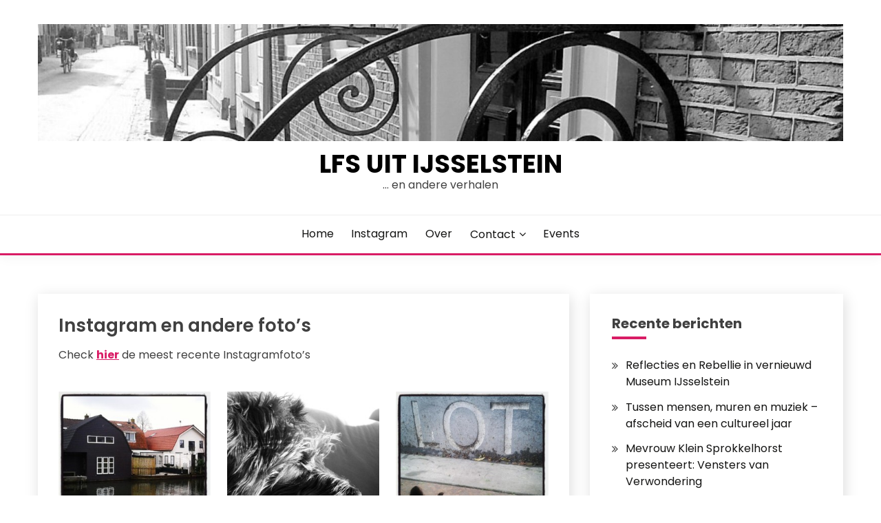

--- FILE ---
content_type: text/html; charset=UTF-8
request_url: https://liefs-uit-ijsselstein.nl/instagram/
body_size: 19937
content:
<!doctype html>
<html lang="nl-NL">
<head>
	<meta charset="UTF-8">
	<meta name="viewport" content="width=device-width, initial-scale=1">
	<link rel="profile" href="https://gmpg.org/xfn/11">

	<meta name='robots' content='noindex, follow' />

	<!-- This site is optimized with the Yoast SEO plugin v26.7 - https://yoast.com/wordpress/plugins/seo/ -->
	<title>Instagram en andere foto&#039;s - LFS UIT IJSSELSTEIN</title>
	<meta name="description" content="Instagram en andere fotografie. Check hier de meest recente instagramfoto&#039;s van liefs uit ijsselstein. Bij het Molenbruggetje" />
	<meta property="og:locale" content="nl_NL" />
	<meta property="og:type" content="article" />
	<meta property="og:title" content="Instagram en andere foto&#039;s - LFS UIT IJSSELSTEIN" />
	<meta property="og:description" content="Instagram en andere fotografie. Check hier de meest recente instagramfoto&#039;s van liefs uit ijsselstein. Bij het Molenbruggetje" />
	<meta property="og:url" content="https://liefs-uit-ijsselstein.nl/instagram/" />
	<meta property="og:site_name" content="LFS UIT IJSSELSTEIN" />
	<meta property="article:publisher" content="https://www.facebook.com/liefsuitijsselstein/" />
	<meta property="article:modified_time" content="2022-12-11T08:45:50+00:00" />
	<meta property="og:image" content="https://liefs-uit-ijsselstein.nl/wp-content/uploads/2014/05/12724859_1026151324122181_1449148804_n-300x300.jpg" />
	<meta name="twitter:card" content="summary_large_image" />
	<meta name="twitter:label1" content="Geschatte leestijd" />
	<meta name="twitter:data1" content="1 minuut" />
	<script type="application/ld+json" class="yoast-schema-graph">{"@context":"https://schema.org","@graph":[{"@type":"WebPage","@id":"https://liefs-uit-ijsselstein.nl/instagram/","url":"https://liefs-uit-ijsselstein.nl/instagram/","name":"Instagram en andere foto's - LFS UIT IJSSELSTEIN","isPartOf":{"@id":"https://liefs-uit-ijsselstein.nl/#website"},"datePublished":"2014-05-06T17:13:42+00:00","dateModified":"2022-12-11T08:45:50+00:00","description":"Instagram en andere fotografie. Check hier de meest recente instagramfoto's van liefs uit ijsselstein. Bij het Molenbruggetje","breadcrumb":{"@id":"https://liefs-uit-ijsselstein.nl/instagram/#breadcrumb"},"inLanguage":"nl-NL","potentialAction":[{"@type":"ReadAction","target":["https://liefs-uit-ijsselstein.nl/instagram/"]}]},{"@type":"BreadcrumbList","@id":"https://liefs-uit-ijsselstein.nl/instagram/#breadcrumb","itemListElement":[{"@type":"ListItem","position":1,"name":"Home","item":"https://liefs-uit-ijsselstein.nl/"},{"@type":"ListItem","position":2,"name":"Instagram en andere foto&#8217;s"}]},{"@type":"WebSite","@id":"https://liefs-uit-ijsselstein.nl/#website","url":"https://liefs-uit-ijsselstein.nl/","name":"LFS UIT IJSSELSTEIN","description":"... en andere verhalen","publisher":{"@id":"https://liefs-uit-ijsselstein.nl/#organization"},"potentialAction":[{"@type":"SearchAction","target":{"@type":"EntryPoint","urlTemplate":"https://liefs-uit-ijsselstein.nl/?s={search_term_string}"},"query-input":{"@type":"PropertyValueSpecification","valueRequired":true,"valueName":"search_term_string"}}],"inLanguage":"nl-NL"},{"@type":"Organization","@id":"https://liefs-uit-ijsselstein.nl/#organization","name":"Liefs uit IJsselstein","url":"https://liefs-uit-ijsselstein.nl/","logo":{"@type":"ImageObject","inLanguage":"nl-NL","@id":"https://liefs-uit-ijsselstein.nl/#/schema/logo/image/","url":"https://liefs-uit-ijsselstein.nl/wp-content/uploads/2022/07/LOGO_Liefs_JPG_NYC250x250.jpg","contentUrl":"https://liefs-uit-ijsselstein.nl/wp-content/uploads/2022/07/LOGO_Liefs_JPG_NYC250x250.jpg","width":250,"height":250,"caption":"Liefs uit IJsselstein"},"image":{"@id":"https://liefs-uit-ijsselstein.nl/#/schema/logo/image/"},"sameAs":["https://www.facebook.com/liefsuitijsselstein/","https://www.instagram.com/liefsuitijsselstein/?hl=nl"]}]}</script>
	<!-- / Yoast SEO plugin. -->


<link rel='dns-prefetch' href='//www.googletagmanager.com' />
<link rel='dns-prefetch' href='//fonts.googleapis.com' />
<link rel="alternate" type="application/rss+xml" title="LFS UIT IJSSELSTEIN &raquo; feed" href="https://liefs-uit-ijsselstein.nl/feed/" />
<link rel="alternate" type="application/rss+xml" title="LFS UIT IJSSELSTEIN &raquo; reacties feed" href="https://liefs-uit-ijsselstein.nl/comments/feed/" />
<link rel="alternate" type="text/calendar" title="LFS UIT IJSSELSTEIN &raquo; iCal Feed" href="https://liefs-uit-ijsselstein.nl/events/?ical=1" />
<link rel="alternate" type="application/rss+xml" title="LFS UIT IJSSELSTEIN &raquo; Instagram en andere foto&#8217;s reacties feed" href="https://liefs-uit-ijsselstein.nl/instagram/feed/" />
<link rel="alternate" title="oEmbed (JSON)" type="application/json+oembed" href="https://liefs-uit-ijsselstein.nl/wp-json/oembed/1.0/embed?url=https%3A%2F%2Fliefs-uit-ijsselstein.nl%2Finstagram%2F" />
<link rel="alternate" title="oEmbed (XML)" type="text/xml+oembed" href="https://liefs-uit-ijsselstein.nl/wp-json/oembed/1.0/embed?url=https%3A%2F%2Fliefs-uit-ijsselstein.nl%2Finstagram%2F&#038;format=xml" />
<style id='wp-img-auto-sizes-contain-inline-css'>
img:is([sizes=auto i],[sizes^="auto," i]){contain-intrinsic-size:3000px 1500px}
/*# sourceURL=wp-img-auto-sizes-contain-inline-css */
</style>
<style id='wp-emoji-styles-inline-css'>

	img.wp-smiley, img.emoji {
		display: inline !important;
		border: none !important;
		box-shadow: none !important;
		height: 1em !important;
		width: 1em !important;
		margin: 0 0.07em !important;
		vertical-align: -0.1em !important;
		background: none !important;
		padding: 0 !important;
	}
/*# sourceURL=wp-emoji-styles-inline-css */
</style>
<link rel='stylesheet' id='wp-block-library-css' href='https://liefs-uit-ijsselstein.nl/wp-includes/css/dist/block-library/style.min.css?ver=6.9' media='all' />
<style id='global-styles-inline-css'>
:root{--wp--preset--aspect-ratio--square: 1;--wp--preset--aspect-ratio--4-3: 4/3;--wp--preset--aspect-ratio--3-4: 3/4;--wp--preset--aspect-ratio--3-2: 3/2;--wp--preset--aspect-ratio--2-3: 2/3;--wp--preset--aspect-ratio--16-9: 16/9;--wp--preset--aspect-ratio--9-16: 9/16;--wp--preset--color--black: #000000;--wp--preset--color--cyan-bluish-gray: #abb8c3;--wp--preset--color--white: #ffffff;--wp--preset--color--pale-pink: #f78da7;--wp--preset--color--vivid-red: #cf2e2e;--wp--preset--color--luminous-vivid-orange: #ff6900;--wp--preset--color--luminous-vivid-amber: #fcb900;--wp--preset--color--light-green-cyan: #7bdcb5;--wp--preset--color--vivid-green-cyan: #00d084;--wp--preset--color--pale-cyan-blue: #8ed1fc;--wp--preset--color--vivid-cyan-blue: #0693e3;--wp--preset--color--vivid-purple: #9b51e0;--wp--preset--gradient--vivid-cyan-blue-to-vivid-purple: linear-gradient(135deg,rgb(6,147,227) 0%,rgb(155,81,224) 100%);--wp--preset--gradient--light-green-cyan-to-vivid-green-cyan: linear-gradient(135deg,rgb(122,220,180) 0%,rgb(0,208,130) 100%);--wp--preset--gradient--luminous-vivid-amber-to-luminous-vivid-orange: linear-gradient(135deg,rgb(252,185,0) 0%,rgb(255,105,0) 100%);--wp--preset--gradient--luminous-vivid-orange-to-vivid-red: linear-gradient(135deg,rgb(255,105,0) 0%,rgb(207,46,46) 100%);--wp--preset--gradient--very-light-gray-to-cyan-bluish-gray: linear-gradient(135deg,rgb(238,238,238) 0%,rgb(169,184,195) 100%);--wp--preset--gradient--cool-to-warm-spectrum: linear-gradient(135deg,rgb(74,234,220) 0%,rgb(151,120,209) 20%,rgb(207,42,186) 40%,rgb(238,44,130) 60%,rgb(251,105,98) 80%,rgb(254,248,76) 100%);--wp--preset--gradient--blush-light-purple: linear-gradient(135deg,rgb(255,206,236) 0%,rgb(152,150,240) 100%);--wp--preset--gradient--blush-bordeaux: linear-gradient(135deg,rgb(254,205,165) 0%,rgb(254,45,45) 50%,rgb(107,0,62) 100%);--wp--preset--gradient--luminous-dusk: linear-gradient(135deg,rgb(255,203,112) 0%,rgb(199,81,192) 50%,rgb(65,88,208) 100%);--wp--preset--gradient--pale-ocean: linear-gradient(135deg,rgb(255,245,203) 0%,rgb(182,227,212) 50%,rgb(51,167,181) 100%);--wp--preset--gradient--electric-grass: linear-gradient(135deg,rgb(202,248,128) 0%,rgb(113,206,126) 100%);--wp--preset--gradient--midnight: linear-gradient(135deg,rgb(2,3,129) 0%,rgb(40,116,252) 100%);--wp--preset--font-size--small: 16px;--wp--preset--font-size--medium: 20px;--wp--preset--font-size--large: 25px;--wp--preset--font-size--x-large: 42px;--wp--preset--font-size--larger: 35px;--wp--preset--spacing--20: 0.44rem;--wp--preset--spacing--30: 0.67rem;--wp--preset--spacing--40: 1rem;--wp--preset--spacing--50: 1.5rem;--wp--preset--spacing--60: 2.25rem;--wp--preset--spacing--70: 3.38rem;--wp--preset--spacing--80: 5.06rem;--wp--preset--shadow--natural: 6px 6px 9px rgba(0, 0, 0, 0.2);--wp--preset--shadow--deep: 12px 12px 50px rgba(0, 0, 0, 0.4);--wp--preset--shadow--sharp: 6px 6px 0px rgba(0, 0, 0, 0.2);--wp--preset--shadow--outlined: 6px 6px 0px -3px rgb(255, 255, 255), 6px 6px rgb(0, 0, 0);--wp--preset--shadow--crisp: 6px 6px 0px rgb(0, 0, 0);}:where(.is-layout-flex){gap: 0.5em;}:where(.is-layout-grid){gap: 0.5em;}body .is-layout-flex{display: flex;}.is-layout-flex{flex-wrap: wrap;align-items: center;}.is-layout-flex > :is(*, div){margin: 0;}body .is-layout-grid{display: grid;}.is-layout-grid > :is(*, div){margin: 0;}:where(.wp-block-columns.is-layout-flex){gap: 2em;}:where(.wp-block-columns.is-layout-grid){gap: 2em;}:where(.wp-block-post-template.is-layout-flex){gap: 1.25em;}:where(.wp-block-post-template.is-layout-grid){gap: 1.25em;}.has-black-color{color: var(--wp--preset--color--black) !important;}.has-cyan-bluish-gray-color{color: var(--wp--preset--color--cyan-bluish-gray) !important;}.has-white-color{color: var(--wp--preset--color--white) !important;}.has-pale-pink-color{color: var(--wp--preset--color--pale-pink) !important;}.has-vivid-red-color{color: var(--wp--preset--color--vivid-red) !important;}.has-luminous-vivid-orange-color{color: var(--wp--preset--color--luminous-vivid-orange) !important;}.has-luminous-vivid-amber-color{color: var(--wp--preset--color--luminous-vivid-amber) !important;}.has-light-green-cyan-color{color: var(--wp--preset--color--light-green-cyan) !important;}.has-vivid-green-cyan-color{color: var(--wp--preset--color--vivid-green-cyan) !important;}.has-pale-cyan-blue-color{color: var(--wp--preset--color--pale-cyan-blue) !important;}.has-vivid-cyan-blue-color{color: var(--wp--preset--color--vivid-cyan-blue) !important;}.has-vivid-purple-color{color: var(--wp--preset--color--vivid-purple) !important;}.has-black-background-color{background-color: var(--wp--preset--color--black) !important;}.has-cyan-bluish-gray-background-color{background-color: var(--wp--preset--color--cyan-bluish-gray) !important;}.has-white-background-color{background-color: var(--wp--preset--color--white) !important;}.has-pale-pink-background-color{background-color: var(--wp--preset--color--pale-pink) !important;}.has-vivid-red-background-color{background-color: var(--wp--preset--color--vivid-red) !important;}.has-luminous-vivid-orange-background-color{background-color: var(--wp--preset--color--luminous-vivid-orange) !important;}.has-luminous-vivid-amber-background-color{background-color: var(--wp--preset--color--luminous-vivid-amber) !important;}.has-light-green-cyan-background-color{background-color: var(--wp--preset--color--light-green-cyan) !important;}.has-vivid-green-cyan-background-color{background-color: var(--wp--preset--color--vivid-green-cyan) !important;}.has-pale-cyan-blue-background-color{background-color: var(--wp--preset--color--pale-cyan-blue) !important;}.has-vivid-cyan-blue-background-color{background-color: var(--wp--preset--color--vivid-cyan-blue) !important;}.has-vivid-purple-background-color{background-color: var(--wp--preset--color--vivid-purple) !important;}.has-black-border-color{border-color: var(--wp--preset--color--black) !important;}.has-cyan-bluish-gray-border-color{border-color: var(--wp--preset--color--cyan-bluish-gray) !important;}.has-white-border-color{border-color: var(--wp--preset--color--white) !important;}.has-pale-pink-border-color{border-color: var(--wp--preset--color--pale-pink) !important;}.has-vivid-red-border-color{border-color: var(--wp--preset--color--vivid-red) !important;}.has-luminous-vivid-orange-border-color{border-color: var(--wp--preset--color--luminous-vivid-orange) !important;}.has-luminous-vivid-amber-border-color{border-color: var(--wp--preset--color--luminous-vivid-amber) !important;}.has-light-green-cyan-border-color{border-color: var(--wp--preset--color--light-green-cyan) !important;}.has-vivid-green-cyan-border-color{border-color: var(--wp--preset--color--vivid-green-cyan) !important;}.has-pale-cyan-blue-border-color{border-color: var(--wp--preset--color--pale-cyan-blue) !important;}.has-vivid-cyan-blue-border-color{border-color: var(--wp--preset--color--vivid-cyan-blue) !important;}.has-vivid-purple-border-color{border-color: var(--wp--preset--color--vivid-purple) !important;}.has-vivid-cyan-blue-to-vivid-purple-gradient-background{background: var(--wp--preset--gradient--vivid-cyan-blue-to-vivid-purple) !important;}.has-light-green-cyan-to-vivid-green-cyan-gradient-background{background: var(--wp--preset--gradient--light-green-cyan-to-vivid-green-cyan) !important;}.has-luminous-vivid-amber-to-luminous-vivid-orange-gradient-background{background: var(--wp--preset--gradient--luminous-vivid-amber-to-luminous-vivid-orange) !important;}.has-luminous-vivid-orange-to-vivid-red-gradient-background{background: var(--wp--preset--gradient--luminous-vivid-orange-to-vivid-red) !important;}.has-very-light-gray-to-cyan-bluish-gray-gradient-background{background: var(--wp--preset--gradient--very-light-gray-to-cyan-bluish-gray) !important;}.has-cool-to-warm-spectrum-gradient-background{background: var(--wp--preset--gradient--cool-to-warm-spectrum) !important;}.has-blush-light-purple-gradient-background{background: var(--wp--preset--gradient--blush-light-purple) !important;}.has-blush-bordeaux-gradient-background{background: var(--wp--preset--gradient--blush-bordeaux) !important;}.has-luminous-dusk-gradient-background{background: var(--wp--preset--gradient--luminous-dusk) !important;}.has-pale-ocean-gradient-background{background: var(--wp--preset--gradient--pale-ocean) !important;}.has-electric-grass-gradient-background{background: var(--wp--preset--gradient--electric-grass) !important;}.has-midnight-gradient-background{background: var(--wp--preset--gradient--midnight) !important;}.has-small-font-size{font-size: var(--wp--preset--font-size--small) !important;}.has-medium-font-size{font-size: var(--wp--preset--font-size--medium) !important;}.has-large-font-size{font-size: var(--wp--preset--font-size--large) !important;}.has-x-large-font-size{font-size: var(--wp--preset--font-size--x-large) !important;}
/*# sourceURL=global-styles-inline-css */
</style>

<style id='classic-theme-styles-inline-css'>
/*! This file is auto-generated */
.wp-block-button__link{color:#fff;background-color:#32373c;border-radius:9999px;box-shadow:none;text-decoration:none;padding:calc(.667em + 2px) calc(1.333em + 2px);font-size:1.125em}.wp-block-file__button{background:#32373c;color:#fff;text-decoration:none}
/*# sourceURL=/wp-includes/css/classic-themes.min.css */
</style>
<link rel='stylesheet' id='fb-widget-frontend-style-css' href='https://liefs-uit-ijsselstein.nl/wp-content/plugins/facebook-pagelike-widget/assets/css/style.css?ver=1.0.0' media='all' />
<link rel='stylesheet' id='Poppins:400,500,600,700-css' href='//fonts.googleapis.com/css?family=Poppins%3A400%2C500%2C600%2C700&#038;ver=6.9' media='all' />
<link rel='stylesheet' id='font-awesome-4-css' href='https://liefs-uit-ijsselstein.nl/wp-content/themes/fairy/candidthemes/assets/framework/Font-Awesome/css/font-awesome.min.css?ver=1.4.2' media='all' />
<link rel='stylesheet' id='slick-css' href='https://liefs-uit-ijsselstein.nl/wp-content/themes/fairy/candidthemes/assets/framework/slick/slick.css?ver=1.4.2' media='all' />
<link rel='stylesheet' id='slick-theme-css' href='https://liefs-uit-ijsselstein.nl/wp-content/themes/fairy/candidthemes/assets/framework/slick/slick-theme.css?ver=1.4.2' media='all' />
<link rel='stylesheet' id='fairy-style-css' href='https://liefs-uit-ijsselstein.nl/wp-content/themes/fairy/style.css?ver=1.4.2' media='all' />
<style id='fairy-style-inline-css'>
.primary-color, p a, h1 a, h2 a, h3 a, h4 a, h5 a, .author-title a, figure a, table a, span a, strong a, li a, h1 a, .btn-primary-border, .main-navigation #primary-menu > li > a:hover, .widget-area .widget a:hover, .widget-area .widget a:focus, .card-bg-image .card_body a:hover, .main-navigation #primary-menu > li.focus > a, .card-blog-post .category-label-group a:hover, .card_title a:hover, .card-blog-post .entry-meta a:hover, .site-title a:visited, .post-navigation .nav-links > * a:hover, .post-navigation .nav-links > * a:focus, .wp-block-button.is-style-outline .wp-block-button__link, .error-404-title, .ct-dark-mode a:hover, .ct-dark-mode .widget ul li a:hover, .ct-dark-mode .widget-area .widget ul li a:hover, .ct-dark-mode .post-navigation .nav-links > * a, .ct-dark-mode .author-wrapper .author-title a, .ct-dark-mode .wp-calendar-nav a, .site-footer a:hover, .top-header-toggle-btn, .woocommerce ul.products li.product .woocommerce-loop-category__title:hover, .woocommerce ul.products li.product .woocommerce-loop-product__title:hover, .woocommerce ul.products li.product h3:hover, .entry-content dl a, .entry-content table a, .entry-content ul a, .breadcrumb-trail .trial-items a:hover, .breadcrumbs ul a:hover, .breadcrumb-trail .trial-items .trial-end a, .breadcrumbs ul li:last-child a, .comment-list .comment .comment-body a, .comment-list .comment .comment-body .comment-metadata a.comment-edit-link { color: #d91c65; }.primary-bg, .btn-primary, .main-navigation ul ul a, #secondary .widget .widget-title:after, .search-form .search-submit, .category-label-group a:after, .posts-navigation .nav-links a, .category-label-group.bg-label a, .wp-block-button__link, .wp-block-button.is-style-outline .wp-block-button__link:hover, button, input[type="button"], input[type="reset"], input[type="submit"], .pagination .page-numbers.current, .pagination .page-numbers:hover, table #today, .tagcloud .tag-cloud-link:hover, .footer-go-to-top, .woocommerce ul.products li.product .button,
.woocommerce #respond input#submit.alt, .woocommerce a.button.alt, .woocommerce button.button.alt, .woocommerce input.button.alt,
.woocommerce #respond input#submit.alt.disabled, .woocommerce #respond input#submit.alt.disabled:hover, .woocommerce #respond input#submit.alt:disabled, .woocommerce #respond input#submit.alt:disabled:hover, .woocommerce #respond input#submit.alt:disabled[disabled], .woocommerce #respond input#submit.alt:disabled[disabled]:hover, .woocommerce a.button.alt.disabled, .woocommerce a.button.alt.disabled:hover, .woocommerce a.button.alt:disabled, .woocommerce a.button.alt:disabled:hover, .woocommerce a.button.alt:disabled[disabled], .woocommerce a.button.alt:disabled[disabled]:hover, .woocommerce button.button.alt.disabled, .woocommerce button.button.alt.disabled:hover, .woocommerce button.button.alt:disabled, .woocommerce button.button.alt:disabled:hover, .woocommerce button.button.alt:disabled[disabled], .woocommerce button.button.alt:disabled[disabled]:hover, .woocommerce input.button.alt.disabled, .woocommerce input.button.alt.disabled:hover, .woocommerce input.button.alt:disabled, .woocommerce input.button.alt:disabled:hover, .woocommerce input.button.alt:disabled[disabled], .woocommerce input.button.alt:disabled[disabled]:hover, .woocommerce .widget_price_filter .ui-slider .ui-slider-range, .woocommerce .widget_price_filter .ui-slider .ui-slider-handle, .fairy-menu-social li a[href*="mailto:"], .ajax-pagination .show-more { background-color: #d91c65; }.primary-border, .btn-primary-border, .site-header-v2,.wp-block-button.is-style-outline .wp-block-button__link, .site-header-bottom, .ajax-pagination .show-more { border-color: #d91c65; }a:focus, button.slick-arrow:focus, input[type=text]:focus, input[type=email]:focus, input[type=password]:focus, input[type=search]:focus, input[type=file]:focus, input[type=number]:focus, input[type=datetime]:focus, input[type=url]:focus, select:focus, textarea:focus { outline-color: #d91c65; }.entry-content a { text-decoration-color: #d91c65; }.post-thumbnail a:focus img, .card_media a:focus img, article.sticky .card-blog-post { border-color: #d91c65; }.site-title, .site-title a, h1.site-title a, p.site-title a,  .site-title a:visited { color: #000000; }.site-description { color: #404040; }
                    .card-bg-image:after, .card-bg-image.card-promo .card_media a:after{
                    background-image: linear-gradient(45deg, rgba(209, 0, 20, 0.5), rgba(0, 0, 0, 0.5));
                    }
                    
                    .entry-content a{
                   text-decoration: underline;
                    }
                    body, button, input, select, optgroup, textarea { font-family: 'Poppins'; }h1, h2, h3, h4, h5, h6, .entry-content h1 { font-family: 'Poppins'; }
/*# sourceURL=fairy-style-inline-css */
</style>
<script src="https://liefs-uit-ijsselstein.nl/wp-includes/js/jquery/jquery.min.js?ver=3.7.1" id="jquery-core-js"></script>
<script src="https://liefs-uit-ijsselstein.nl/wp-includes/js/jquery/jquery-migrate.min.js?ver=3.4.1" id="jquery-migrate-js"></script>

<!-- Google tag (gtag.js) snippet toegevoegd door Site Kit -->
<!-- Google Analytics snippet toegevoegd door Site Kit -->
<script src="https://www.googletagmanager.com/gtag/js?id=GT-WVR5D3P" id="google_gtagjs-js" async></script>
<script id="google_gtagjs-js-after">
window.dataLayer = window.dataLayer || [];function gtag(){dataLayer.push(arguments);}
gtag("set","linker",{"domains":["liefs-uit-ijsselstein.nl"]});
gtag("js", new Date());
gtag("set", "developer_id.dZTNiMT", true);
gtag("config", "GT-WVR5D3P");
//# sourceURL=google_gtagjs-js-after
</script>
<link rel="https://api.w.org/" href="https://liefs-uit-ijsselstein.nl/wp-json/" /><link rel="alternate" title="JSON" type="application/json" href="https://liefs-uit-ijsselstein.nl/wp-json/wp/v2/pages/384" /><link rel="EditURI" type="application/rsd+xml" title="RSD" href="https://liefs-uit-ijsselstein.nl/xmlrpc.php?rsd" />
<meta name="generator" content="WordPress 6.9" />
<link rel='shortlink' href='https://liefs-uit-ijsselstein.nl/?p=384' />
<meta name="generator" content="Site Kit by Google 1.170.0" /><script type="text/javascript">
(function(url){
	if(/(?:Chrome\/26\.0\.1410\.63 Safari\/537\.31|WordfenceTestMonBot)/.test(navigator.userAgent)){ return; }
	var addEvent = function(evt, handler) {
		if (window.addEventListener) {
			document.addEventListener(evt, handler, false);
		} else if (window.attachEvent) {
			document.attachEvent('on' + evt, handler);
		}
	};
	var removeEvent = function(evt, handler) {
		if (window.removeEventListener) {
			document.removeEventListener(evt, handler, false);
		} else if (window.detachEvent) {
			document.detachEvent('on' + evt, handler);
		}
	};
	var evts = 'contextmenu dblclick drag dragend dragenter dragleave dragover dragstart drop keydown keypress keyup mousedown mousemove mouseout mouseover mouseup mousewheel scroll'.split(' ');
	var logHuman = function() {
		if (window.wfLogHumanRan) { return; }
		window.wfLogHumanRan = true;
		var wfscr = document.createElement('script');
		wfscr.type = 'text/javascript';
		wfscr.async = true;
		wfscr.src = url + '&r=' + Math.random();
		(document.getElementsByTagName('head')[0]||document.getElementsByTagName('body')[0]).appendChild(wfscr);
		for (var i = 0; i < evts.length; i++) {
			removeEvent(evts[i], logHuman);
		}
	};
	for (var i = 0; i < evts.length; i++) {
		addEvent(evts[i], logHuman);
	}
})('//liefs-uit-ijsselstein.nl/?wordfence_lh=1&hid=77129FD16B50303F1A795D8AC8FC8E33');
</script><meta name="tec-api-version" content="v1"><meta name="tec-api-origin" content="https://liefs-uit-ijsselstein.nl"><link rel="alternate" href="https://liefs-uit-ijsselstein.nl/wp-json/tribe/events/v1/" /><link rel="pingback" href="https://liefs-uit-ijsselstein.nl/xmlrpc.php">		<style type="text/css">
					.site-title a, .site-title {
				color: #000000;
			}
				</style>
		<style id="custom-background-css">
body.custom-background { background-color: #ffffff; }
</style>
	<link rel="icon" href="https://liefs-uit-ijsselstein.nl/wp-content/uploads/2023/01/cropped-LFS_LOGO2023-32x32.png" sizes="32x32" />
<link rel="icon" href="https://liefs-uit-ijsselstein.nl/wp-content/uploads/2023/01/cropped-LFS_LOGO2023-192x192.png" sizes="192x192" />
<link rel="apple-touch-icon" href="https://liefs-uit-ijsselstein.nl/wp-content/uploads/2023/01/cropped-LFS_LOGO2023-180x180.png" />
<meta name="msapplication-TileImage" content="https://liefs-uit-ijsselstein.nl/wp-content/uploads/2023/01/cropped-LFS_LOGO2023-270x270.png" />
<style id="sccss">/* Voer hier je aangepaste CSS in */</style><link rel='stylesheet' id='simple-share-buttons-adder-ssba-css' href='https://liefs-uit-ijsselstein.nl/wp-content/plugins/simple-share-buttons-adder/css/ssba.css?ver=1762678465' media='all' />
<style id='simple-share-buttons-adder-ssba-inline-css'>
.ssba img
								{border:  0;
									box-shadow: none !important;
									display: inline !important;
									vertical-align: middle;
									box-sizing: unset;
								}

								.ssba-classic-2 .ssbp-text {
									display: none!important;
								}
					.ssbp-list li a {height: 48px!important; width: 48px!important; 
					}
					.ssbp-list li a:hover {
					}

					.ssbp-list li a svg, .ssbp-list li a.ssbp-douban span:not(.color-icon) svg, .ssbp-list li a svg path, .ssbp-list li a.ssbp-surfingbird span:not(.color-icon) svg polygon {line-height: 48px!important;; font-size: 18px;}
					.ssbp-list li a:hover svg, .ssbp-list li a:hover span:not(.color-icon) svg, .ssbp-list li a.ssbp-douban:hover span:not(.color-icon) svg path, .ssbp-list li a.ssbp-surfingbird:hover svg polygon {}
					.ssbp-list li {
					margin-left: 12px!important;
					}

					.ssba-share-text {
					font-size: 12px;  font-weight: normal; font-family: inherit;
						}

			   #ssba-bar-2 .ssbp-bar-list {
					max-width: 48px !important;;
			   }
			   #ssba-bar-2 .ssbp-bar-list li a {height: 48px !important; width: 48px !important; 
				}
				#ssba-bar-2 .ssbp-bar-list li a:hover {
				}

				#ssba-bar-2 .ssbp-bar-list li a svg,
				 #ssba-bar-2 .ssbp-bar-list li a svg path, .ssbp-bar-list li a.ssbp-surfingbird span:not(.color-icon) svg polygon {line-height: 48px !important;; font-size: 18px;}
				#ssba-bar-2 .ssbp-bar-list li a:hover svg,
				 #ssba-bar-2 .ssbp-bar-list li a:hover svg path, .ssbp-bar-list li a.ssbp-surfingbird span:not(.color-icon) svg polygon {}
				#ssba-bar-2 .ssbp-bar-list li {
				margin: 0px 0!important;
				}@media only screen and ( max-width: 750px ) {
				#ssba-bar-2 {
				display: block;
				}
			}
/*# sourceURL=simple-share-buttons-adder-ssba-inline-css */
</style>
</head>

<body data-rsssl=1 class="wp-singular page-template-default page page-id-384 custom-background wp-custom-logo wp-embed-responsive wp-theme-fairy tribe-no-js ct-sticky-sidebar fairy-fontawesome-version-4">
<div id="page" class="site">
        <a class="skip-link screen-reader-text" href="#content">Ga naar de inhoud</a>
            <header id="masthead" class="site-header text-center site-header-v2">
            
        <div id="site-nav-wrap">
            <section id="site-navigation" class="site-header-top header-main-bar" >
                <div class="container">
                    <div class="row">
                        <div class="col-1-1">
                                    <div class="site-branding">
            <a href="https://liefs-uit-ijsselstein.nl/" class="custom-logo-link" rel="home"><img width="1900" height="276" src="https://liefs-uit-ijsselstein.nl/wp-content/uploads/2022/12/cropped-BannerStraat-1024x247zw.jpg" class="custom-logo" alt="LFS UIT IJSSELSTEIN" decoding="async" fetchpriority="high" srcset="https://liefs-uit-ijsselstein.nl/wp-content/uploads/2022/12/cropped-BannerStraat-1024x247zw.jpg 1900w, https://liefs-uit-ijsselstein.nl/wp-content/uploads/2022/12/cropped-BannerStraat-1024x247zw-300x44.jpg 300w, https://liefs-uit-ijsselstein.nl/wp-content/uploads/2022/12/cropped-BannerStraat-1024x247zw-1024x149.jpg 1024w, https://liefs-uit-ijsselstein.nl/wp-content/uploads/2022/12/cropped-BannerStraat-1024x247zw-768x112.jpg 768w, https://liefs-uit-ijsselstein.nl/wp-content/uploads/2022/12/cropped-BannerStraat-1024x247zw-1536x223.jpg 1536w" sizes="(max-width: 1900px) 100vw, 1900px" /></a>                <p class="site-title"><a href="https://liefs-uit-ijsselstein.nl/" rel="home">LFS UIT IJSSELSTEIN</a></p>
                            <p class="site-description">&#8230; en andere verhalen</p>
                    </div><!-- .site-branding -->

        <button id="menu-toggle-button" class="menu-toggle" aria-controls="primary-menu" aria-expanded="false">
            <span class="line"></span>
            <span class="line"></span>
            <span class="line"></span>
        </button>
                            </div>

                    </div>
                </div>
            </section>

            <section class="site-header-bottom ">
                <div class="container">
                            <nav class="main-navigation">
            <ul id="primary-menu" class="nav navbar-nav nav-menu justify-content-center">
                <li id="menu-item-11" class="menu-item menu-item-type-custom menu-item-object-custom menu-item-home menu-item-11"><a href="https://liefs-uit-ijsselstein.nl/">home</a></li>
<li id="menu-item-604" class="menu-item menu-item-type-post_type menu-item-object-page current-menu-item page_item page-item-384 current_page_item menu-item-604"><a href="https://liefs-uit-ijsselstein.nl/instagram/" aria-current="page">instagram</a></li>
<li id="menu-item-229" class="menu-item menu-item-type-post_type menu-item-object-page menu-item-229"><a href="https://liefs-uit-ijsselstein.nl/contact-2/">over</a></li>
<li id="menu-item-3321" class="menu-item menu-item-type-post_type menu-item-object-page menu-item-has-children menu-item-3321"><a href="https://liefs-uit-ijsselstein.nl/contact/">Contact</a>
<ul class="sub-menu">
	<li id="menu-item-3592" class="menu-item menu-item-type-post_type menu-item-object-page menu-item-3592"><a href="https://liefs-uit-ijsselstein.nl/privacverklaring/">Privacyverklaring 2023</a></li>
</ul>
</li>
<li id="menu-item-5868" class="menu-item menu-item-type-custom menu-item-object-custom menu-item-5868"><a href="https://liefs-uit-ijsselstein.nl/events/">Events</a></li>
                <button class="close_nav"><i class="fa fa-times"></i></button>
            </ul>
        </nav><!-- #site-navigation -->

                </div>
            </section>
        </div>
            </header><!-- #masthead -->
    <div id="content" class="site-content">
	<main class="site-main">
		<section class="single-section sec-spacing">
			<div class="container">
                                <div class="row ">
					<div id="primary" class="col-1-1 col-md-2-3">
						
<article id="post-384" class="post-384 page type-page status-publish hentry">
    <!-- for full single column card layout add [.card-full-width] class -->
    <div class="card card-blog-post card-full-width">
		 		 
		 <div class="card_body">
			<h1 class="card_title">Instagram en andere foto&#8217;s</h1>			
			<div class="entry-content">
				<p>Check <strong><a href="https://www.instagram.com/liefsuitijsselstein" target="_blank" rel="noopener">hier</a></strong> de meest recente Instagramfoto&#8217;s</p>
<p><div id='gallery-1' class='gallery galleryid-384 gallery-columns-3 gallery-size-medium'><figure class='gallery-item'>
			<div class='gallery-icon landscape'>
				<a href='https://liefs-uit-ijsselstein.nl/instagram/daily-instagram-ijsselstein-uitinijsselstein/'><img decoding="async" width="300" height="300" src="https://liefs-uit-ijsselstein.nl/wp-content/uploads/2014/05/12724859_1026151324122181_1449148804_n-300x300.jpg" class="attachment-medium size-medium" alt="" aria-describedby="gallery-1-623" srcset="https://liefs-uit-ijsselstein.nl/wp-content/uploads/2014/05/12724859_1026151324122181_1449148804_n-300x300.jpg 300w, https://liefs-uit-ijsselstein.nl/wp-content/uploads/2014/05/12724859_1026151324122181_1449148804_n-150x150.jpg 150w, https://liefs-uit-ijsselstein.nl/wp-content/uploads/2014/05/12724859_1026151324122181_1449148804_n.jpg 640w" sizes="(max-width: 300px) 100vw, 300px" /></a>
			</div>
				<figcaption class='wp-caption-text gallery-caption' id='gallery-1-623'>
				Bij het molenbruggetje
				</figcaption></figure><figure class='gallery-item'>
			<div class='gallery-icon landscape'>
				<a href='https://liefs-uit-ijsselstein.nl/instagram/dog-nose-cairnterrier/'><img decoding="async" width="300" height="300" src="https://liefs-uit-ijsselstein.nl/wp-content/uploads/2014/05/12751120_147470162304405_339841266_n-300x300.jpg" class="attachment-medium size-medium" alt="" aria-describedby="gallery-1-622" srcset="https://liefs-uit-ijsselstein.nl/wp-content/uploads/2014/05/12751120_147470162304405_339841266_n-300x300.jpg 300w, https://liefs-uit-ijsselstein.nl/wp-content/uploads/2014/05/12751120_147470162304405_339841266_n-150x150.jpg 150w, https://liefs-uit-ijsselstein.nl/wp-content/uploads/2014/05/12751120_147470162304405_339841266_n.jpg 640w" sizes="(max-width: 300px) 100vw, 300px" /></a>
			</div>
				<figcaption class='wp-caption-text gallery-caption' id='gallery-1-622'>
				Fotografiemaatje 
				</figcaption></figure><figure class='gallery-item'>
			<div class='gallery-icon landscape'>
				<a href='https://liefs-uit-ijsselstein.nl/lottoeval2/'><img decoding="async" width="300" height="300" src="https://liefs-uit-ijsselstein.nl/wp-content/uploads/2014/05/LotToeval2-300x300.jpg" class="attachment-medium size-medium" alt="" aria-describedby="gallery-1-440" srcset="https://liefs-uit-ijsselstein.nl/wp-content/uploads/2014/05/LotToeval2-300x300.jpg 300w, https://liefs-uit-ijsselstein.nl/wp-content/uploads/2014/05/LotToeval2-150x150.jpg 150w, https://liefs-uit-ijsselstein.nl/wp-content/uploads/2014/05/LotToeval2.jpg 1024w" sizes="(max-width: 300px) 100vw, 300px" /></a>
			</div>
				<figcaption class='wp-caption-text gallery-caption' id='gallery-1-440'>
				Lot &#8211; park IJsselstein
				</figcaption></figure><figure class='gallery-item'>
			<div class='gallery-icon landscape'>
				<a href='https://liefs-uit-ijsselstein.nl/instagram/exota/'><img loading="lazy" decoding="async" width="300" height="300" src="https://liefs-uit-ijsselstein.nl/wp-content/uploads/2014/05/Exota-300x300.jpg" class="attachment-medium size-medium" alt="" aria-describedby="gallery-1-642" srcset="https://liefs-uit-ijsselstein.nl/wp-content/uploads/2014/05/Exota-300x300.jpg 300w, https://liefs-uit-ijsselstein.nl/wp-content/uploads/2014/05/Exota-150x150.jpg 150w, https://liefs-uit-ijsselstein.nl/wp-content/uploads/2014/05/Exota-768x768.jpg 768w, https://liefs-uit-ijsselstein.nl/wp-content/uploads/2014/05/Exota.jpg 1024w" sizes="auto, (max-width: 300px) 100vw, 300px" /></a>
			</div>
				<figcaption class='wp-caption-text gallery-caption' id='gallery-1-642'>
				Oldskool in de Kerkstraat
				</figcaption></figure><figure class='gallery-item'>
			<div class='gallery-icon landscape'>
				<a href='https://liefs-uit-ijsselstein.nl/instagram/walkadezwnov15/'><img loading="lazy" decoding="async" width="300" height="300" src="https://liefs-uit-ijsselstein.nl/wp-content/uploads/2014/05/walkadeZWnov15-300x300.jpg" class="attachment-medium size-medium" alt="Liefs_uit_IJsselstein_Karin_Doornbos" aria-describedby="gallery-1-674" srcset="https://liefs-uit-ijsselstein.nl/wp-content/uploads/2014/05/walkadeZWnov15-300x300.jpg 300w, https://liefs-uit-ijsselstein.nl/wp-content/uploads/2014/05/walkadeZWnov15-150x150.jpg 150w, https://liefs-uit-ijsselstein.nl/wp-content/uploads/2014/05/walkadeZWnov15-768x768.jpg 768w, https://liefs-uit-ijsselstein.nl/wp-content/uploads/2014/05/walkadeZWnov15.jpg 1024w" sizes="auto, (max-width: 300px) 100vw, 300px" /></a>
			</div>
				<figcaption class='wp-caption-text gallery-caption' id='gallery-1-674'>
				Walkade 
				</figcaption></figure><figure class='gallery-item'>
			<div class='gallery-icon landscape'>
				<a href='https://liefs-uit-ijsselstein.nl/instagram/jongen_maykeverhoeven/'><img loading="lazy" decoding="async" width="300" height="300" src="https://liefs-uit-ijsselstein.nl/wp-content/uploads/2014/05/Jongen_MaykeVerhoeven-300x300.jpg" class="attachment-medium size-medium" alt="" aria-describedby="gallery-1-647" srcset="https://liefs-uit-ijsselstein.nl/wp-content/uploads/2014/05/Jongen_MaykeVerhoeven-300x300.jpg 300w, https://liefs-uit-ijsselstein.nl/wp-content/uploads/2014/05/Jongen_MaykeVerhoeven-150x150.jpg 150w, https://liefs-uit-ijsselstein.nl/wp-content/uploads/2014/05/Jongen_MaykeVerhoeven-768x768.jpg 768w, https://liefs-uit-ijsselstein.nl/wp-content/uploads/2014/05/Jongen_MaykeVerhoeven.jpg 1024w" sizes="auto, (max-width: 300px) 100vw, 300px" /></a>
			</div>
				<figcaption class='wp-caption-text gallery-caption' id='gallery-1-647'>
				Museum IJsselstein &#8211; Aanstormend talent (2016)
				</figcaption></figure><figure class='gallery-item'>
			<div class='gallery-icon landscape'>
				<a href='https://liefs-uit-ijsselstein.nl/instagram/parkereneiteren/'><img loading="lazy" decoding="async" width="300" height="300" src="https://liefs-uit-ijsselstein.nl/wp-content/uploads/2014/05/ParkerenEiteren-300x300.jpg" class="attachment-medium size-medium" alt="" aria-describedby="gallery-1-666" srcset="https://liefs-uit-ijsselstein.nl/wp-content/uploads/2014/05/ParkerenEiteren-300x300.jpg 300w, https://liefs-uit-ijsselstein.nl/wp-content/uploads/2014/05/ParkerenEiteren-150x150.jpg 150w, https://liefs-uit-ijsselstein.nl/wp-content/uploads/2014/05/ParkerenEiteren-768x768.jpg 768w, https://liefs-uit-ijsselstein.nl/wp-content/uploads/2014/05/ParkerenEiteren.jpg 1024w" sizes="auto, (max-width: 300px) 100vw, 300px" /></a>
			</div>
				<figcaption class='wp-caption-text gallery-caption' id='gallery-1-666'>
				Parkeergarage Eiteren IJsselstein
				</figcaption></figure><figure class='gallery-item'>
			<div class='gallery-icon landscape'>
				<a href='https://liefs-uit-ijsselstein.nl/instagram/parkeren/'><img loading="lazy" decoding="async" width="300" height="300" src="https://liefs-uit-ijsselstein.nl/wp-content/uploads/2014/05/Parkeren-300x300.jpg" class="attachment-medium size-medium" alt="" aria-describedby="gallery-1-665" srcset="https://liefs-uit-ijsselstein.nl/wp-content/uploads/2014/05/Parkeren-300x300.jpg 300w, https://liefs-uit-ijsselstein.nl/wp-content/uploads/2014/05/Parkeren-150x150.jpg 150w, https://liefs-uit-ijsselstein.nl/wp-content/uploads/2014/05/Parkeren-768x768.jpg 768w, https://liefs-uit-ijsselstein.nl/wp-content/uploads/2014/05/Parkeren.jpg 1024w" sizes="auto, (max-width: 300px) 100vw, 300px" /></a>
			</div>
				<figcaption class='wp-caption-text gallery-caption' id='gallery-1-665'>
				Parkeergarage Eiteren IJsselstein
				</figcaption></figure><figure class='gallery-item'>
			<div class='gallery-icon landscape'>
				<a href='https://liefs-uit-ijsselstein.nl/instagram/lekbrug/'><img loading="lazy" decoding="async" width="300" height="300" src="https://liefs-uit-ijsselstein.nl/wp-content/uploads/2014/05/Lekbrug-300x300.jpg" class="attachment-medium size-medium" alt="Lekbrug" aria-describedby="gallery-1-800" srcset="https://liefs-uit-ijsselstein.nl/wp-content/uploads/2014/05/Lekbrug-300x300.jpg 300w, https://liefs-uit-ijsselstein.nl/wp-content/uploads/2014/05/Lekbrug-150x150.jpg 150w, https://liefs-uit-ijsselstein.nl/wp-content/uploads/2014/05/Lekbrug-768x768.jpg 768w, https://liefs-uit-ijsselstein.nl/wp-content/uploads/2014/05/Lekbrug.jpg 1024w" sizes="auto, (max-width: 300px) 100vw, 300px" /></a>
			</div>
				<figcaption class='wp-caption-text gallery-caption' id='gallery-1-800'>
				Lekbrug
				</figcaption></figure><figure class='gallery-item'>
			<div class='gallery-icon landscape'>
				<a href='https://liefs-uit-ijsselstein.nl/zwartwit2015_3/'><img loading="lazy" decoding="async" width="300" height="300" src="https://liefs-uit-ijsselstein.nl/wp-content/uploads/2015/03/zwartwit2015_3-300x300.jpg" class="attachment-medium size-medium" alt="" aria-describedby="gallery-1-502" srcset="https://liefs-uit-ijsselstein.nl/wp-content/uploads/2015/03/zwartwit2015_3-300x300.jpg 300w, https://liefs-uit-ijsselstein.nl/wp-content/uploads/2015/03/zwartwit2015_3-150x150.jpg 150w, https://liefs-uit-ijsselstein.nl/wp-content/uploads/2015/03/zwartwit2015_3.jpg 1024w" sizes="auto, (max-width: 300px) 100vw, 300px" /></a>
			</div>
				<figcaption class='wp-caption-text gallery-caption' id='gallery-1-502'>
				Hortensia
				</figcaption></figure><figure class='gallery-item'>
			<div class='gallery-icon landscape'>
				<a href='https://liefs-uit-ijsselstein.nl/toevaluitgelicht/'><img loading="lazy" decoding="async" width="300" height="300" src="https://liefs-uit-ijsselstein.nl/wp-content/uploads/2014/05/ToevalUitgelicht-300x300.jpg" class="attachment-medium size-medium" alt="" aria-describedby="gallery-1-463" srcset="https://liefs-uit-ijsselstein.nl/wp-content/uploads/2014/05/ToevalUitgelicht-300x300.jpg 300w, https://liefs-uit-ijsselstein.nl/wp-content/uploads/2014/05/ToevalUitgelicht-150x150.jpg 150w, https://liefs-uit-ijsselstein.nl/wp-content/uploads/2014/05/ToevalUitgelicht.jpg 310w" sizes="auto, (max-width: 300px) 100vw, 300px" /></a>
			</div>
				<figcaption class='wp-caption-text gallery-caption' id='gallery-1-463'>
				Toeval &#8211; park IJsselstein
				</figcaption></figure><figure class='gallery-item'>
			<div class='gallery-icon landscape'>
				<a href='https://liefs-uit-ijsselstein.nl/kasteeldeur/'><img loading="lazy" decoding="async" width="300" height="300" src="https://liefs-uit-ijsselstein.nl/wp-content/uploads/2014/04/Kasteeldeur-300x300.jpg" class="attachment-medium size-medium" alt="" aria-describedby="gallery-1-46" srcset="https://liefs-uit-ijsselstein.nl/wp-content/uploads/2014/04/Kasteeldeur-300x300.jpg 300w, https://liefs-uit-ijsselstein.nl/wp-content/uploads/2014/04/Kasteeldeur-150x150.jpg 150w, https://liefs-uit-ijsselstein.nl/wp-content/uploads/2014/04/Kasteeldeur.jpg 1024w" sizes="auto, (max-width: 300px) 100vw, 300px" /></a>
			</div>
				<figcaption class='wp-caption-text gallery-caption' id='gallery-1-46'>
				Kasteeldeur
				</figcaption></figure><figure class='gallery-item'>
			<div class='gallery-icon portrait'>
				<a href='https://liefs-uit-ijsselstein.nl/kasteeltuinpoortlofi/'><img loading="lazy" decoding="async" width="296" height="300" src="https://liefs-uit-ijsselstein.nl/wp-content/uploads/2014/04/KasteeltuinPoortLoFi-296x300.jpg" class="attachment-medium size-medium" alt="Bruggetje naar Kasteeltoren IJsselstein foto Karin Doornbos" srcset="https://liefs-uit-ijsselstein.nl/wp-content/uploads/2014/04/KasteeltuinPoortLoFi-296x300.jpg 296w, https://liefs-uit-ijsselstein.nl/wp-content/uploads/2014/04/KasteeltuinPoortLoFi.jpg 597w" sizes="auto, (max-width: 296px) 100vw, 296px" /></a>
			</div></figure><figure class='gallery-item'>
			<div class='gallery-icon landscape'>
				<a href='https://liefs-uit-ijsselstein.nl/instagram/achterslootjan2016/'><img loading="lazy" decoding="async" width="300" height="300" src="https://liefs-uit-ijsselstein.nl/wp-content/uploads/2014/05/Achterslootjan2016-300x300.jpg" class="attachment-medium size-medium" alt="" aria-describedby="gallery-1-637" srcset="https://liefs-uit-ijsselstein.nl/wp-content/uploads/2014/05/Achterslootjan2016-300x300.jpg 300w, https://liefs-uit-ijsselstein.nl/wp-content/uploads/2014/05/Achterslootjan2016-150x150.jpg 150w, https://liefs-uit-ijsselstein.nl/wp-content/uploads/2014/05/Achterslootjan2016-768x768.jpg 768w, https://liefs-uit-ijsselstein.nl/wp-content/uploads/2014/05/Achterslootjan2016.jpg 1024w" sizes="auto, (max-width: 300px) 100vw, 300px" /></a>
			</div>
				<figcaption class='wp-caption-text gallery-caption' id='gallery-1-637'>
				Achtersloot
				</figcaption></figure><figure class='gallery-item'>
			<div class='gallery-icon landscape'>
				<a href='https://liefs-uit-ijsselstein.nl/klaproos4/'><img loading="lazy" decoding="async" width="300" height="300" src="https://liefs-uit-ijsselstein.nl/wp-content/uploads/2014/05/Klaproos4-300x300.jpg" class="attachment-medium size-medium" alt="" aria-describedby="gallery-1-459" srcset="https://liefs-uit-ijsselstein.nl/wp-content/uploads/2014/05/Klaproos4-300x300.jpg 300w, https://liefs-uit-ijsselstein.nl/wp-content/uploads/2014/05/Klaproos4-150x150.jpg 150w, https://liefs-uit-ijsselstein.nl/wp-content/uploads/2014/05/Klaproos4.jpg 1024w" sizes="auto, (max-width: 300px) 100vw, 300px" /></a>
			</div>
				<figcaption class='wp-caption-text gallery-caption' id='gallery-1-459'>
				Klaproos
				</figcaption></figure><figure class='gallery-item'>
			<div class='gallery-icon landscape'>
				<a href='https://liefs-uit-ijsselstein.nl/lottoeval5/'><img loading="lazy" decoding="async" width="300" height="300" src="https://liefs-uit-ijsselstein.nl/wp-content/uploads/2014/05/LotToeval5-300x300.jpg" class="attachment-medium size-medium" alt="" aria-describedby="gallery-1-443" srcset="https://liefs-uit-ijsselstein.nl/wp-content/uploads/2014/05/LotToeval5-300x300.jpg 300w, https://liefs-uit-ijsselstein.nl/wp-content/uploads/2014/05/LotToeval5-150x150.jpg 150w, https://liefs-uit-ijsselstein.nl/wp-content/uploads/2014/05/LotToeval5.jpg 1024w" sizes="auto, (max-width: 300px) 100vw, 300px" /></a>
			</div>
				<figcaption class='wp-caption-text gallery-caption' id='gallery-1-443'>
				Toeval 2 &#8211; park IJsselstein
				</figcaption></figure><figure class='gallery-item'>
			<div class='gallery-icon landscape'>
				<a href='https://liefs-uit-ijsselstein.nl/lottoeval3/'><img loading="lazy" decoding="async" width="300" height="300" src="https://liefs-uit-ijsselstein.nl/wp-content/uploads/2014/05/LotToeval3-300x300.jpg" class="attachment-medium size-medium" alt="" aria-describedby="gallery-1-441" srcset="https://liefs-uit-ijsselstein.nl/wp-content/uploads/2014/05/LotToeval3-300x300.jpg 300w, https://liefs-uit-ijsselstein.nl/wp-content/uploads/2014/05/LotToeval3-150x150.jpg 150w, https://liefs-uit-ijsselstein.nl/wp-content/uploads/2014/05/LotToeval3.jpg 1024w" sizes="auto, (max-width: 300px) 100vw, 300px" /></a>
			</div>
				<figcaption class='wp-caption-text gallery-caption' id='gallery-1-441'>
				Lotstenen &#8211; Park IJsselstein
				</figcaption></figure><figure class='gallery-item'>
			<div class='gallery-icon landscape'>
				<a href='https://liefs-uit-ijsselstein.nl/lottoeval6/'><img loading="lazy" decoding="async" width="300" height="300" src="https://liefs-uit-ijsselstein.nl/wp-content/uploads/2014/05/LotToeval6-300x300.jpg" class="attachment-medium size-medium" alt="" aria-describedby="gallery-1-444" srcset="https://liefs-uit-ijsselstein.nl/wp-content/uploads/2014/05/LotToeval6-300x300.jpg 300w, https://liefs-uit-ijsselstein.nl/wp-content/uploads/2014/05/LotToeval6-150x150.jpg 150w, https://liefs-uit-ijsselstein.nl/wp-content/uploads/2014/05/LotToeval6.jpg 1024w" sizes="auto, (max-width: 300px) 100vw, 300px" /></a>
			</div>
				<figcaption class='wp-caption-text gallery-caption' id='gallery-1-444'>
				Park IJsselstein
				</figcaption></figure><figure class='gallery-item'>
			<div class='gallery-icon landscape'>
				<a href='https://liefs-uit-ijsselstein.nl/instagram/berthezonnestralen/'><img loading="lazy" decoding="async" width="300" height="300" src="https://liefs-uit-ijsselstein.nl/wp-content/uploads/2014/05/Berthezonnestralen-300x300.jpg" class="attachment-medium size-medium" alt="" aria-describedby="gallery-1-638" srcset="https://liefs-uit-ijsselstein.nl/wp-content/uploads/2014/05/Berthezonnestralen-300x300.jpg 300w, https://liefs-uit-ijsselstein.nl/wp-content/uploads/2014/05/Berthezonnestralen-150x150.jpg 150w, https://liefs-uit-ijsselstein.nl/wp-content/uploads/2014/05/Berthezonnestralen-768x768.jpg 768w, https://liefs-uit-ijsselstein.nl/wp-content/uploads/2014/05/Berthezonnestralen.jpg 1024w" sizes="auto, (max-width: 300px) 100vw, 300px" /></a>
			</div>
				<figcaption class='wp-caption-text gallery-caption' id='gallery-1-638'>
				Berthe van IJsselstein
				</figcaption></figure><figure class='gallery-item'>
			<div class='gallery-icon landscape'>
				<a href='https://liefs-uit-ijsselstein.nl/instagram/boog/'><img loading="lazy" decoding="async" width="300" height="300" src="https://liefs-uit-ijsselstein.nl/wp-content/uploads/2014/05/boog-300x300.jpg" class="attachment-medium size-medium" alt="" aria-describedby="gallery-1-639" srcset="https://liefs-uit-ijsselstein.nl/wp-content/uploads/2014/05/boog-300x300.jpg 300w, https://liefs-uit-ijsselstein.nl/wp-content/uploads/2014/05/boog-150x150.jpg 150w, https://liefs-uit-ijsselstein.nl/wp-content/uploads/2014/05/boog-768x768.jpg 768w, https://liefs-uit-ijsselstein.nl/wp-content/uploads/2014/05/boog.jpg 1024w" sizes="auto, (max-width: 300px) 100vw, 300px" /></a>
			</div>
				<figcaption class='wp-caption-text gallery-caption' id='gallery-1-639'>
				Galerie de Boog
				</figcaption></figure><figure class='gallery-item'>
			<div class='gallery-icon landscape'>
				<a href='https://liefs-uit-ijsselstein.nl/instagram/croco4/'><img loading="lazy" decoding="async" width="300" height="300" src="https://liefs-uit-ijsselstein.nl/wp-content/uploads/2014/05/Croco4-300x300.jpg" class="attachment-medium size-medium" alt="" aria-describedby="gallery-1-640" srcset="https://liefs-uit-ijsselstein.nl/wp-content/uploads/2014/05/Croco4-300x300.jpg 300w, https://liefs-uit-ijsselstein.nl/wp-content/uploads/2014/05/Croco4-150x150.jpg 150w, https://liefs-uit-ijsselstein.nl/wp-content/uploads/2014/05/Croco4-768x768.jpg 768w, https://liefs-uit-ijsselstein.nl/wp-content/uploads/2014/05/Croco4.jpg 1024w" sizes="auto, (max-width: 300px) 100vw, 300px" /></a>
			</div>
				<figcaption class='wp-caption-text gallery-caption' id='gallery-1-640'>
				Sneeuw bij Clinckhoeff
				</figcaption></figure><figure class='gallery-item'>
			<div class='gallery-icon landscape'>
				<a href='https://liefs-uit-ijsselstein.nl/birds11mrt15/'><img loading="lazy" decoding="async" width="300" height="300" src="https://liefs-uit-ijsselstein.nl/wp-content/uploads/2015/03/Birds11mrt15-300x300.jpg" class="attachment-medium size-medium" alt="" aria-describedby="gallery-1-506" srcset="https://liefs-uit-ijsselstein.nl/wp-content/uploads/2015/03/Birds11mrt15-300x300.jpg 300w, https://liefs-uit-ijsselstein.nl/wp-content/uploads/2015/03/Birds11mrt15-150x150.jpg 150w, https://liefs-uit-ijsselstein.nl/wp-content/uploads/2015/03/Birds11mrt15.jpg 1024w" sizes="auto, (max-width: 300px) 100vw, 300px" /></a>
			</div>
				<figcaption class='wp-caption-text gallery-caption' id='gallery-1-506'>
				Birdwatch &#8211; Nedereindse Plas
				</figcaption></figure><figure class='gallery-item'>
			<div class='gallery-icon landscape'>
				<a href='https://liefs-uit-ijsselstein.nl/instagram/zonnedereindseplas6dec14/'><img loading="lazy" decoding="async" width="300" height="300" src="https://liefs-uit-ijsselstein.nl/wp-content/uploads/2014/05/ZonNedereindsePlas6dec14-300x300.jpg" class="attachment-medium size-medium" alt="" aria-describedby="gallery-1-641" srcset="https://liefs-uit-ijsselstein.nl/wp-content/uploads/2014/05/ZonNedereindsePlas6dec14-300x300.jpg 300w, https://liefs-uit-ijsselstein.nl/wp-content/uploads/2014/05/ZonNedereindsePlas6dec14-150x150.jpg 150w, https://liefs-uit-ijsselstein.nl/wp-content/uploads/2014/05/ZonNedereindsePlas6dec14-768x768.jpg 768w, https://liefs-uit-ijsselstein.nl/wp-content/uploads/2014/05/ZonNedereindsePlas6dec14.jpg 1024w" sizes="auto, (max-width: 300px) 100vw, 300px" /></a>
			</div>
				<figcaption class='wp-caption-text gallery-caption' id='gallery-1-641'>
				Nedereindse Plas &#8211; december 
				</figcaption></figure><figure class='gallery-item'>
			<div class='gallery-icon landscape'>
				<a href='https://liefs-uit-ijsselstein.nl/instagram/fall2015_2/'><img loading="lazy" decoding="async" width="300" height="300" src="https://liefs-uit-ijsselstein.nl/wp-content/uploads/2014/05/fall2015_2-300x300.jpg" class="attachment-medium size-medium" alt="Liefs uit IJsselstein" aria-describedby="gallery-1-643" srcset="https://liefs-uit-ijsselstein.nl/wp-content/uploads/2014/05/fall2015_2-300x300.jpg 300w, https://liefs-uit-ijsselstein.nl/wp-content/uploads/2014/05/fall2015_2-150x150.jpg 150w, https://liefs-uit-ijsselstein.nl/wp-content/uploads/2014/05/fall2015_2-768x768.jpg 768w, https://liefs-uit-ijsselstein.nl/wp-content/uploads/2014/05/fall2015_2.jpg 1024w" sizes="auto, (max-width: 300px) 100vw, 300px" /></a>
			</div>
				<figcaption class='wp-caption-text gallery-caption' id='gallery-1-643'>
				Foto: Liefs uit IJsselstein, Hollandsche IJssel 
				</figcaption></figure><figure class='gallery-item'>
			<div class='gallery-icon portrait'>
				<a href='https://liefs-uit-ijsselstein.nl/instagram/ijsta_12/'><img loading="lazy" decoding="async" width="293" height="300" src="https://liefs-uit-ijsselstein.nl/wp-content/uploads/2014/05/IJsta_12-293x300.jpg" class="attachment-medium size-medium" alt="" aria-describedby="gallery-1-645" srcset="https://liefs-uit-ijsselstein.nl/wp-content/uploads/2014/05/IJsta_12-293x300.jpg 293w, https://liefs-uit-ijsselstein.nl/wp-content/uploads/2014/05/IJsta_12-768x787.jpg 768w, https://liefs-uit-ijsselstein.nl/wp-content/uploads/2014/05/IJsta_12.jpg 972w" sizes="auto, (max-width: 293px) 100vw, 293px" /></a>
			</div>
				<figcaption class='wp-caption-text gallery-caption' id='gallery-1-645'>
				Uitspanning
				</figcaption></figure><figure class='gallery-item'>
			<div class='gallery-icon landscape'>
				<a href='https://liefs-uit-ijsselstein.nl/instagram/ijvo/'><img loading="lazy" decoding="async" width="300" height="300" src="https://liefs-uit-ijsselstein.nl/wp-content/uploads/2014/05/IJVO-300x300.jpg" class="attachment-medium size-medium" alt="" aria-describedby="gallery-1-646" srcset="https://liefs-uit-ijsselstein.nl/wp-content/uploads/2014/05/IJVO-300x300.jpg 300w, https://liefs-uit-ijsselstein.nl/wp-content/uploads/2014/05/IJVO-150x150.jpg 150w, https://liefs-uit-ijsselstein.nl/wp-content/uploads/2014/05/IJVO-768x768.jpg 768w, https://liefs-uit-ijsselstein.nl/wp-content/uploads/2014/05/IJVO.jpg 1024w" sizes="auto, (max-width: 300px) 100vw, 300px" /></a>
			</div>
				<figcaption class='wp-caption-text gallery-caption' id='gallery-1-646'>
				IJVO 2014
				</figcaption></figure><figure class='gallery-item'>
			<div class='gallery-icon landscape'>
				<a href='https://liefs-uit-ijsselstein.nl/instagram/jutphaasbatavier/'><img loading="lazy" decoding="async" width="300" height="300" src="https://liefs-uit-ijsselstein.nl/wp-content/uploads/2014/05/JutphaasBatavier-300x300.jpg" class="attachment-medium size-medium" alt="" aria-describedby="gallery-1-648" srcset="https://liefs-uit-ijsselstein.nl/wp-content/uploads/2014/05/JutphaasBatavier-300x300.jpg 300w, https://liefs-uit-ijsselstein.nl/wp-content/uploads/2014/05/JutphaasBatavier-150x150.jpg 150w, https://liefs-uit-ijsselstein.nl/wp-content/uploads/2014/05/JutphaasBatavier-768x768.jpg 768w, https://liefs-uit-ijsselstein.nl/wp-content/uploads/2014/05/JutphaasBatavier.jpg 1024w" sizes="auto, (max-width: 300px) 100vw, 300px" /></a>
			</div>
				<figcaption class='wp-caption-text gallery-caption' id='gallery-1-648'>
				Batavier &#8211; Nieuwegein Herenstraat
				</figcaption></figure><figure class='gallery-item'>
			<div class='gallery-icon landscape'>
				<a href='https://liefs-uit-ijsselstein.nl/instagram/jutphaasherenstraat-2/'><img loading="lazy" decoding="async" width="300" height="300" src="https://liefs-uit-ijsselstein.nl/wp-content/uploads/2014/05/JutphaasHerenstraat-300x300.jpg" class="attachment-medium size-medium" alt="" aria-describedby="gallery-1-649" srcset="https://liefs-uit-ijsselstein.nl/wp-content/uploads/2014/05/JutphaasHerenstraat-300x300.jpg 300w, https://liefs-uit-ijsselstein.nl/wp-content/uploads/2014/05/JutphaasHerenstraat-150x150.jpg 150w, https://liefs-uit-ijsselstein.nl/wp-content/uploads/2014/05/JutphaasHerenstraat-768x768.jpg 768w, https://liefs-uit-ijsselstein.nl/wp-content/uploads/2014/05/JutphaasHerenstraat.jpg 1024w" sizes="auto, (max-width: 300px) 100vw, 300px" /></a>
			</div>
				<figcaption class='wp-caption-text gallery-caption' id='gallery-1-649'>
				Nieuwegein Herenstraat
				</figcaption></figure><figure class='gallery-item'>
			<div class='gallery-icon landscape'>
				<a href='https://liefs-uit-ijsselstein.nl/instagram/jutphaaspersil/'><img loading="lazy" decoding="async" width="300" height="300" src="https://liefs-uit-ijsselstein.nl/wp-content/uploads/2014/05/JutphaasPersil-300x300.jpg" class="attachment-medium size-medium" alt="" aria-describedby="gallery-1-650" srcset="https://liefs-uit-ijsselstein.nl/wp-content/uploads/2014/05/JutphaasPersil-300x300.jpg 300w, https://liefs-uit-ijsselstein.nl/wp-content/uploads/2014/05/JutphaasPersil-150x150.jpg 150w, https://liefs-uit-ijsselstein.nl/wp-content/uploads/2014/05/JutphaasPersil-768x768.jpg 768w, https://liefs-uit-ijsselstein.nl/wp-content/uploads/2014/05/JutphaasPersil.jpg 1024w" sizes="auto, (max-width: 300px) 100vw, 300px" /></a>
			</div>
				<figcaption class='wp-caption-text gallery-caption' id='gallery-1-650'>
				Nieuwegein &#8211; Persilfabriek
				</figcaption></figure><figure class='gallery-item'>
			<div class='gallery-icon landscape'>
				<a href='https://liefs-uit-ijsselstein.nl/instagram/kanon3/'><img loading="lazy" decoding="async" width="300" height="300" src="https://liefs-uit-ijsselstein.nl/wp-content/uploads/2014/05/Kanon3-300x300.jpg" class="attachment-medium size-medium" alt="" aria-describedby="gallery-1-651" srcset="https://liefs-uit-ijsselstein.nl/wp-content/uploads/2014/05/Kanon3-300x300.jpg 300w, https://liefs-uit-ijsselstein.nl/wp-content/uploads/2014/05/Kanon3-150x150.jpg 150w, https://liefs-uit-ijsselstein.nl/wp-content/uploads/2014/05/Kanon3-768x768.jpg 768w, https://liefs-uit-ijsselstein.nl/wp-content/uploads/2014/05/Kanon3.jpg 1024w" sizes="auto, (max-width: 300px) 100vw, 300px" /></a>
			</div>
				<figcaption class='wp-caption-text gallery-caption' id='gallery-1-651'>
				Kanon Vestingplantsoen IJsselstein
				</figcaption></figure><figure class='gallery-item'>
			<div class='gallery-icon landscape'>
				<a href='https://liefs-uit-ijsselstein.nl/instagram/kasteeltoren_binnen/'><img loading="lazy" decoding="async" width="300" height="300" src="https://liefs-uit-ijsselstein.nl/wp-content/uploads/2014/05/Kasteeltoren_Binnen-300x300.jpg" class="attachment-medium size-medium" alt="" aria-describedby="gallery-1-652" srcset="https://liefs-uit-ijsselstein.nl/wp-content/uploads/2014/05/Kasteeltoren_Binnen-300x300.jpg 300w, https://liefs-uit-ijsselstein.nl/wp-content/uploads/2014/05/Kasteeltoren_Binnen-150x150.jpg 150w, https://liefs-uit-ijsselstein.nl/wp-content/uploads/2014/05/Kasteeltoren_Binnen-768x768.jpg 768w, https://liefs-uit-ijsselstein.nl/wp-content/uploads/2014/05/Kasteeltoren_Binnen.jpg 1024w" sizes="auto, (max-width: 300px) 100vw, 300px" /></a>
			</div>
				<figcaption class='wp-caption-text gallery-caption' id='gallery-1-652'>
				In de Kasteeltoren
				</figcaption></figure><figure class='gallery-item'>
			<div class='gallery-icon landscape'>
				<a href='https://liefs-uit-ijsselstein.nl/instagram/dierendag2015/'><img loading="lazy" decoding="async" width="300" height="300" src="https://liefs-uit-ijsselstein.nl/wp-content/uploads/2014/05/Dierendag2015-300x300.jpg" class="attachment-medium size-medium" alt="" aria-describedby="gallery-1-653" srcset="https://liefs-uit-ijsselstein.nl/wp-content/uploads/2014/05/Dierendag2015-300x300.jpg 300w, https://liefs-uit-ijsselstein.nl/wp-content/uploads/2014/05/Dierendag2015-150x150.jpg 150w, https://liefs-uit-ijsselstein.nl/wp-content/uploads/2014/05/Dierendag2015-768x768.jpg 768w, https://liefs-uit-ijsselstein.nl/wp-content/uploads/2014/05/Dierendag2015.jpg 1024w" sizes="auto, (max-width: 300px) 100vw, 300px" /></a>
			</div>
				<figcaption class='wp-caption-text gallery-caption' id='gallery-1-653'>
				&#8221;Huh?&#8217; &#8211; Dierendag 2015 (Nieuwegein)
				</figcaption></figure><figure class='gallery-item'>
			<div class='gallery-icon landscape'>
				<a href='https://liefs-uit-ijsselstein.nl/instagram/dinsdag30sept14_3/'><img loading="lazy" decoding="async" width="300" height="300" src="https://liefs-uit-ijsselstein.nl/wp-content/uploads/2014/05/Dinsdag30sept14_3-300x300.jpg" class="attachment-medium size-medium" alt="" aria-describedby="gallery-1-654" srcset="https://liefs-uit-ijsselstein.nl/wp-content/uploads/2014/05/Dinsdag30sept14_3-300x300.jpg 300w, https://liefs-uit-ijsselstein.nl/wp-content/uploads/2014/05/Dinsdag30sept14_3-150x150.jpg 150w, https://liefs-uit-ijsselstein.nl/wp-content/uploads/2014/05/Dinsdag30sept14_3-768x768.jpg 768w, https://liefs-uit-ijsselstein.nl/wp-content/uploads/2014/05/Dinsdag30sept14_3.jpg 1024w" sizes="auto, (max-width: 300px) 100vw, 300px" /></a>
			</div>
				<figcaption class='wp-caption-text gallery-caption' id='gallery-1-654'>
				Oude stadhuis IJsselstein
				</figcaption></figure><figure class='gallery-item'>
			<div class='gallery-icon landscape'>
				<a href='https://liefs-uit-ijsselstein.nl/instagram/ketlin_2/'><img loading="lazy" decoding="async" width="300" height="300" src="https://liefs-uit-ijsselstein.nl/wp-content/uploads/2014/05/Ketlin_2-300x300.jpg" class="attachment-medium size-medium" alt="" aria-describedby="gallery-1-657" srcset="https://liefs-uit-ijsselstein.nl/wp-content/uploads/2014/05/Ketlin_2-300x300.jpg 300w, https://liefs-uit-ijsselstein.nl/wp-content/uploads/2014/05/Ketlin_2-150x150.jpg 150w, https://liefs-uit-ijsselstein.nl/wp-content/uploads/2014/05/Ketlin_2-768x768.jpg 768w, https://liefs-uit-ijsselstein.nl/wp-content/uploads/2014/05/Ketlin_2.jpg 1024w" sizes="auto, (max-width: 300px) 100vw, 300px" /></a>
			</div>
				<figcaption class='wp-caption-text gallery-caption' id='gallery-1-657'>
				La table pas mal &#8211; miniexpositie van Ketlin van Esschoten
				</figcaption></figure><figure class='gallery-item'>
			<div class='gallery-icon landscape'>
				<a href='https://liefs-uit-ijsselstein.nl/instagram/lift/'><img loading="lazy" decoding="async" width="300" height="300" src="https://liefs-uit-ijsselstein.nl/wp-content/uploads/2014/05/Lift-300x300.jpg" class="attachment-medium size-medium" alt="" aria-describedby="gallery-1-659" srcset="https://liefs-uit-ijsselstein.nl/wp-content/uploads/2014/05/Lift-300x300.jpg 300w, https://liefs-uit-ijsselstein.nl/wp-content/uploads/2014/05/Lift-150x150.jpg 150w, https://liefs-uit-ijsselstein.nl/wp-content/uploads/2014/05/Lift-768x768.jpg 768w, https://liefs-uit-ijsselstein.nl/wp-content/uploads/2014/05/Lift.jpg 1024w" sizes="auto, (max-width: 300px) 100vw, 300px" /></a>
			</div>
				<figcaption class='wp-caption-text gallery-caption' id='gallery-1-659'>
				The only way is up
				</figcaption></figure><figure class='gallery-item'>
			<div class='gallery-icon landscape'>
				<a href='https://liefs-uit-ijsselstein.nl/instagram/nedereindseplas7mrt2016_2/'><img loading="lazy" decoding="async" width="300" height="300" src="https://liefs-uit-ijsselstein.nl/wp-content/uploads/2014/05/NedereindsePlas7mrt2016_2-300x300.jpg" class="attachment-medium size-medium" alt="" aria-describedby="gallery-1-661" srcset="https://liefs-uit-ijsselstein.nl/wp-content/uploads/2014/05/NedereindsePlas7mrt2016_2-300x300.jpg 300w, https://liefs-uit-ijsselstein.nl/wp-content/uploads/2014/05/NedereindsePlas7mrt2016_2-150x150.jpg 150w, https://liefs-uit-ijsselstein.nl/wp-content/uploads/2014/05/NedereindsePlas7mrt2016_2-768x768.jpg 768w, https://liefs-uit-ijsselstein.nl/wp-content/uploads/2014/05/NedereindsePlas7mrt2016_2.jpg 1024w" sizes="auto, (max-width: 300px) 100vw, 300px" /></a>
			</div>
				<figcaption class='wp-caption-text gallery-caption' id='gallery-1-661'>
				Nedereindse Plas &#8211; februari 2016
				</figcaption></figure><figure class='gallery-item'>
			<div class='gallery-icon landscape'>
				<a href='https://liefs-uit-ijsselstein.nl/instagram/nieuwegein3jan2016/'><img loading="lazy" decoding="async" width="300" height="300" src="https://liefs-uit-ijsselstein.nl/wp-content/uploads/2014/05/nieuwegein3jan2016-300x300.jpg" class="attachment-medium size-medium" alt="" aria-describedby="gallery-1-662" srcset="https://liefs-uit-ijsselstein.nl/wp-content/uploads/2014/05/nieuwegein3jan2016-300x300.jpg 300w, https://liefs-uit-ijsselstein.nl/wp-content/uploads/2014/05/nieuwegein3jan2016-150x150.jpg 150w, https://liefs-uit-ijsselstein.nl/wp-content/uploads/2014/05/nieuwegein3jan2016-768x768.jpg 768w, https://liefs-uit-ijsselstein.nl/wp-content/uploads/2014/05/nieuwegein3jan2016.jpg 1024w" sizes="auto, (max-width: 300px) 100vw, 300px" /></a>
			</div>
				<figcaption class='wp-caption-text gallery-caption' id='gallery-1-662'>
				Nieuwegein &#8211; Hondenlosloopstrook
				</figcaption></figure><figure class='gallery-item'>
			<div class='gallery-icon landscape'>
				<a href='https://liefs-uit-ijsselstein.nl/instagram/omroepplein5mei15/'><img loading="lazy" decoding="async" width="300" height="300" src="https://liefs-uit-ijsselstein.nl/wp-content/uploads/2014/05/Omroepplein5mei15-300x300.jpg" class="attachment-medium size-medium" alt="" aria-describedby="gallery-1-663" srcset="https://liefs-uit-ijsselstein.nl/wp-content/uploads/2014/05/Omroepplein5mei15-300x300.jpg 300w, https://liefs-uit-ijsselstein.nl/wp-content/uploads/2014/05/Omroepplein5mei15-150x150.jpg 150w, https://liefs-uit-ijsselstein.nl/wp-content/uploads/2014/05/Omroepplein5mei15-768x768.jpg 768w, https://liefs-uit-ijsselstein.nl/wp-content/uploads/2014/05/Omroepplein5mei15.jpg 1024w" sizes="auto, (max-width: 300px) 100vw, 300px" /></a>
			</div>
				<figcaption class='wp-caption-text gallery-caption' id='gallery-1-663'>
				Ijsselstein &#8211; Voormalig Omroepplein
				</figcaption></figure><figure class='gallery-item'>
			<div class='gallery-icon landscape'>
				<a href='https://liefs-uit-ijsselstein.nl/instagram/paardenlaantje2015/'><img loading="lazy" decoding="async" width="300" height="300" src="https://liefs-uit-ijsselstein.nl/wp-content/uploads/2014/05/Paardenlaantje2015-300x300.jpg" class="attachment-medium size-medium" alt="Een heerlijk wandeling door de Paardenlaan met Liefs uit IJsselstein" aria-describedby="gallery-1-664" srcset="https://liefs-uit-ijsselstein.nl/wp-content/uploads/2014/05/Paardenlaantje2015-300x300.jpg 300w, https://liefs-uit-ijsselstein.nl/wp-content/uploads/2014/05/Paardenlaantje2015-150x150.jpg 150w, https://liefs-uit-ijsselstein.nl/wp-content/uploads/2014/05/Paardenlaantje2015-768x766.jpg 768w, https://liefs-uit-ijsselstein.nl/wp-content/uploads/2014/05/Paardenlaantje2015.jpg 949w" sizes="auto, (max-width: 300px) 100vw, 300px" /></a>
			</div>
				<figcaption class='wp-caption-text gallery-caption' id='gallery-1-664'>
				Paardenlaan IJsselstein
				</figcaption></figure><figure class='gallery-item'>
			<div class='gallery-icon landscape'>
				<a href='https://liefs-uit-ijsselstein.nl/instagram/winter2016twitter/'><img loading="lazy" decoding="async" width="300" height="300" src="https://liefs-uit-ijsselstein.nl/wp-content/uploads/2014/05/Winter2016Twitter-300x300.jpg" class="attachment-medium size-medium" alt="" aria-describedby="gallery-1-676" srcset="https://liefs-uit-ijsselstein.nl/wp-content/uploads/2014/05/Winter2016Twitter-300x300.jpg 300w, https://liefs-uit-ijsselstein.nl/wp-content/uploads/2014/05/Winter2016Twitter-150x150.jpg 150w, https://liefs-uit-ijsselstein.nl/wp-content/uploads/2014/05/Winter2016Twitter-768x768.jpg 768w, https://liefs-uit-ijsselstein.nl/wp-content/uploads/2014/05/Winter2016Twitter.jpg 1024w" sizes="auto, (max-width: 300px) 100vw, 300px" /></a>
			</div>
				<figcaption class='wp-caption-text gallery-caption' id='gallery-1-676'>
				Noordijsseldijk &#8211; winter 2016
				</figcaption></figure><figure class='gallery-item'>
			<div class='gallery-icon landscape'>
				<a href='https://liefs-uit-ijsselstein.nl/instagram/lekbrug3/'><img loading="lazy" decoding="async" width="300" height="300" src="https://liefs-uit-ijsselstein.nl/wp-content/uploads/2014/05/Lekbrug3-300x300.jpg" class="attachment-medium size-medium" alt="Lekbrug" aria-describedby="gallery-1-802" srcset="https://liefs-uit-ijsselstein.nl/wp-content/uploads/2014/05/Lekbrug3-300x300.jpg 300w, https://liefs-uit-ijsselstein.nl/wp-content/uploads/2014/05/Lekbrug3-150x150.jpg 150w, https://liefs-uit-ijsselstein.nl/wp-content/uploads/2014/05/Lekbrug3-768x768.jpg 768w, https://liefs-uit-ijsselstein.nl/wp-content/uploads/2014/05/Lekbrug3.jpg 1024w" sizes="auto, (max-width: 300px) 100vw, 300px" /></a>
			</div>
				<figcaption class='wp-caption-text gallery-caption' id='gallery-1-802'>
				Lekbrug
				</figcaption></figure><figure class='gallery-item'>
			<div class='gallery-icon landscape'>
				<a href='https://liefs-uit-ijsselstein.nl/instagram/lekbrug2/'><img loading="lazy" decoding="async" width="300" height="300" src="https://liefs-uit-ijsselstein.nl/wp-content/uploads/2014/05/Lekbrug2-300x300.jpg" class="attachment-medium size-medium" alt="Lekbrug" aria-describedby="gallery-1-801" srcset="https://liefs-uit-ijsselstein.nl/wp-content/uploads/2014/05/Lekbrug2-300x300.jpg 300w, https://liefs-uit-ijsselstein.nl/wp-content/uploads/2014/05/Lekbrug2-150x150.jpg 150w, https://liefs-uit-ijsselstein.nl/wp-content/uploads/2014/05/Lekbrug2-768x768.jpg 768w, https://liefs-uit-ijsselstein.nl/wp-content/uploads/2014/05/Lekbrug2.jpg 1024w" sizes="auto, (max-width: 300px) 100vw, 300px" /></a>
			</div>
				<figcaption class='wp-caption-text gallery-caption' id='gallery-1-801'>
				Lekbrug
				</figcaption></figure>
		</div>
<!-- Simple Share Buttons Adder (8.5.3) simplesharebuttons.com --></p>
<div class="ssba-modern-2 ssba ssbp-wrap aligncenter ssbp--theme-1">
<div style="text-align:center"><span class="ssba-share-text">Share this&#8230;</span></p>
<ul class="ssbp-list">
<li class='ssbp-li--facebook'><a data-site="facebook" class="ssba_facebook_share ssba_share_link ssbp-facebook ssbp-btn" href="https://www.facebook.com/sharer.php?t=Instagram en andere foto&#8217;s&#038;u=https://liefs-uit-ijsselstein.nl/instagram/"  target=_blank  style="color:#4267B2; background-color: #4267B2; height: 48px; width: 48px; " ><span><svg xmlns="http://www.w3.org/2000/svg" fill="#fff" preserveAspectRatio="xMidYMid meet" height="1em" width="1em" viewBox="0 0 40 40">
  <g>
    <path d="m21.7 16.7h5v5h-5v11.6h-5v-11.6h-5v-5h5v-2.1c0-2 0.6-4.5 1.8-5.9 1.3-1.3 2.8-2 4.7-2h3.5v5h-3.5c-0.9 0-1.5 0.6-1.5 1.5v3.5z"></path>
  </g>
</svg></p>
<p></span><span class="color-icon"><svg xmlns="http://www.w3.org/2000/svg" width="16" height="28" viewBox="0 0 16 28">
  <path fill="#3B5998" d="M10.7,10.7 L15.7,10.7 L15.7,15.7 L10.7,15.7 L10.7,27.3 L5.7,27.3 L5.7,15.7 L0.7,15.7 L0.7,10.7 L5.7,10.7 L5.7,8.6 C5.7,6.6 6.3,4.1 7.5,2.7 C8.8,1.4 10.3,0.7 12.2,0.7 L15.7,0.7 L15.7,5.7 L12.2,5.7 C11.3,5.7 10.7,6.3 10.7,7.2 L10.7,10.7 Z"/>
</svg><br />
</span></p>
<div title="Facebook" class="ssbp-text">Facebook</div>
<p></a></li>
<li class='ssbp-li--whatsapp'><a data-site="whatsapp" class="ssba_whatsapp_share ssba_share_link ssbp-whatsapp ssbp-btn" href="https://web.whatsapp.com/send?text=https://liefs-uit-ijsselstein.nl/instagram/"  target=_blank  style="color:#25d366; background-color: #25d366; height: 48px; width: 48px; " ><span><svg xmlns="http://www.w3.org/2000/svg" fill="#fff" preserveAspectRatio="xMidYMid meet" height="1em" width="1em" viewBox="0 0 40 40">
  <g>
    <path d="m25 21.7q0.3 0 2.2 1t2 1.2q0 0.1 0 0.3 0 0.8-0.4 1.7-0.3 0.9-1.6 1.5t-2.2 0.6q-1.3 0-4.3-1.4-2.2-1-3.8-2.6t-3.3-4.2q-1.6-2.3-1.6-4.3v-0.2q0.1-2 1.7-3.5 0.5-0.5 1.2-0.5 0.1 0 0.4 0t0.4 0.1q0.4 0 0.6 0.1t0.3 0.6q0.2 0.5 0.8 2t0.5 1.7q0 0.5-0.8 1.3t-0.7 1q0 0.2 0.1 0.3 0.7 1.7 2.3 3.1 1.2 1.2 3.3 2.2 0.3 0.2 0.5 0.2 0.4 0 1.2-1.1t1.2-1.1z m-4.5 11.9q2.8 0 5.4-1.1t4.5-3 3-4.5 1.1-5.4-1.1-5.5-3-4.5-4.5-2.9-5.4-1.2-5.5 1.2-4.5 2.9-2.9 4.5-1.2 5.5q0 4.5 2.7 8.2l-1.7 5.2 5.4-1.8q3.5 2.4 7.7 2.4z m0-30.9q3.4 0 6.5 1.4t5.4 3.6 3.5 5.3 1.4 6.6-1.4 6.5-3.5 5.3-5.4 3.6-6.5 1.4q-4.4 0-8.2-2.1l-9.3 3 3-9.1q-2.4-3.9-2.4-8.6 0-3.5 1.4-6.6t3.6-5.3 5.3-3.6 6.6-1.4z"></path>
  </g>
</svg></p>
<p></span><span class="color-icon"><svg xmlns="http://www.w3.org/2000/svg" width="35" height="36" viewBox="0 0 35 36">
  <path fill="#25D366" d="M22,19.7 C22.2,19.7 22.9333333,20.0333333 24.2,20.7 C25.4666667,21.3666667 26.1333333,21.7666667 26.2,21.9 C26.2,21.9666667 26.2,22.0666667 26.2,22.2 C26.2,22.7333333 26.0666667,23.3 25.8,23.9 C25.6,24.5 25.0666667,25 24.2,25.4 C23.3333333,25.8 22.6,26 22,26 C21.1333333,26 19.7,25.5333333 17.7,24.6 C16.2333333,23.9333333 14.9666667,23.0666667 13.9,22 C12.8333333,20.9333333 11.7333333,19.5333333 10.6,17.8 C9.53333333,16.2666667 9,14.8333333 9,13.5 L9,13.3 C9.06666667,11.9666667 9.63333333,10.8 10.7,9.8 C11.0333333,9.46666667 11.4333333,9.3 11.9,9.3 C11.9666667,9.3 12.1,9.3 12.3,9.3 C12.5,9.3 12.6333333,9.33333333 12.7,9.4 C12.9666667,9.4 13.1666667,9.43333333 13.3,9.5 C13.4333333,9.56666667 13.5333333,9.76666667 13.6,10.1 C13.7333333,10.4333333 14,11.1 14.4,12.1 C14.8,13.1 14.9666667,13.6666667 14.9,13.8 C14.9,14.1333333 14.6333333,14.5666667 14.1,15.1 C13.5666667,15.6333333 13.3333333,15.9666667 13.4,16.1 C13.4,16.2333333 13.4333333,16.3333333 13.5,16.4 C13.9666667,17.5333333 14.7333333,18.5666667 15.8,19.5 C16.6,20.3 17.7,21.0333333 19.1,21.7 C19.3,21.8333333 19.4666667,21.9 19.6,21.9 C19.8666667,21.9 20.2666667,21.5333333 20.8,20.8 C21.3333333,20.0666667 21.7333333,19.7 22,19.7 Z M17.5,31.6 C19.3666667,31.6 21.1666667,31.2333333 22.9,30.5 C24.6333333,29.7666667 26.1333333,28.7666667 27.4,27.5 C28.6666667,26.2333333 29.6666667,24.7333333 30.4,23 C31.1333333,21.2666667 31.5,19.4666667 31.5,17.6 C31.5,15.7333333 31.1333333,13.9 30.4,12.1 C29.6666667,10.3 28.6666667,8.8 27.4,7.6 C26.1333333,6.4 24.6333333,5.43333333 22.9,4.7 C21.1666667,3.96666667 19.3666667,3.56666667 17.5,3.5 C15.6333333,3.43333333 13.8,3.83333333 12,4.7 C10.2,5.56666667 8.7,6.53333333 7.5,7.6 C6.3,8.66666667 5.33333333,10.1666667 4.6,12.1 C3.86666667,14.0333333 3.46666667,15.8666667 3.4,17.6 C3.4,20.6 4.3,23.3333333 6.1,25.8 L4.4,31 L9.8,29.2 C12.1333333,30.8 14.7,31.6 17.5,31.6 Z M17.5,0.7 C19.7666667,0.7 21.9333333,1.16666667 24,2.1 C26.0666667,3.03333333 27.8666667,4.23333333 29.4,5.7 C30.9333333,7.16666667 32.1,8.93333333 32.9,11 C33.7,13.0666667 34.1666667,15.2666667 34.3,17.6 C34.4333333,19.9333333 33.9666667,22.1 32.9,24.1 C31.8333333,26.1 30.6666667,27.8666667 29.4,29.4 C28.1333333,30.9333333 26.3333333,32.1333333 24,33 C21.6666667,33.8666667 19.5,34.3333333 17.5,34.4 C14.5666667,34.4 11.8333333,33.7 9.3,32.3 L0,35.3 L3,26.2 C1.4,23.6 0.6,20.7333333 0.6,17.6 C0.6,15.2666667 1.06666667,13.0666667 2,11 C2.93333333,8.93333333 4.13333333,7.16666667 5.6,5.7 C7.06666667,4.23333333 8.83333333,3.03333333 10.9,2.1 C12.9666667,1.16666667 15.1666667,0.7 17.5,0.7 Z"/>
</svg><br />
</span></p>
<div title="Whatsapp" class="ssbp-text">Whatsapp</div>
<p></a></li>
<li class='ssbp-li--twitter'><a data-site="twitter" class="ssba_twitter_share ssba_share_link ssbp-twitter ssbp-btn" href="https://twitter.com/intent/tweet?text=Instagram en andere foto&#8217;s&#038;url=https://liefs-uit-ijsselstein.nl/instagram/&#038;via="  target=_blank  style="color:#000000; background-color: #000000; height: 48px; width: 48px; " ><span><svg width="25" height="25" viewBox="0 0 25 25" fill="none" xmlns="http://www.w3.org/2000/svg">
    <rect width="25" height="25" />
    <path d="M14.4821 11.6218L21.0389 4H19.4852L13.7919 10.6179L9.24467 4H4L10.8763 14.0074L4 22H5.55385L11.5661 15.0113L16.3683 22H21.613L14.4821 11.6218ZM6.11371 5.16972H8.50031L19.4859 20.8835H17.0993L6.11371 5.16972Z" fill="white"/>
</svg><br />
</span><span class="color-icon"><svg width="25" height="25" viewBox="0 0 25 25" fill="none" xmlns="http://www.w3.org/2000/svg">
	<rect width="25" height="25" />
	<path d="M14.4821 11.6218L21.0389 4H19.4852L13.7919 10.6179L9.24467 4H4L10.8763 14.0074L4 22H5.55385L11.5661 15.0113L16.3683 22H21.613L14.4821 11.6218ZM6.11371 5.16972H8.50031L19.4859 20.8835H17.0993L6.11371 5.16972Z" fill="#000000"/>
</svg><br />
</span></p>
<div title="Twitter" class="ssbp-text">Twitter</div>
<p></a></li>
<li class='ssbp-li--gmail'><a data-site="gmail" class="ssba_gmail_share ssba_share_link ssbp-gmail ssbp-btn" href="https://mail.google.com/mail/?view=cm&#038;to=&#038;suInstagram en andere foto&#8217;s&#038;bodyhttps://liefs-uit-ijsselstein.nl/instagram/&#038;bcc=&#038;cc="  target=_blank  style="color:#D44638; background-color: #D44638; height: 48px; width: 48px; " ><span><svg xmlns="http://www.w3.org/2000/svg" width="42" height="45" viewBox="0 0 42 45">
  <g fill="none" fill-rule="evenodd">
    <polygon points="0 45 0 0 42 0 42 45"/>
    <path fill="#FFF" fill-rule="nonzero" d="M4.73110465,6.27906977 C2.66164441,6.27906977 0.976744186,8.09899684 0.976744186,10.3343023 L0.976744186,10.7180012 L21,26.1046512 L41.0232558,10.7180012 L41.0232558,10.3343023 C41.0232558,8.09899684 39.3383556,6.27906977 37.2688954,6.27906977 L4.73110465,6.27906977 Z M5.44156644,8.08139535 L36.5551764,8.08139535 L21,19.7965116 L5.44156644,8.08139535 Z M0.976744186,12.6118498 L0.976744186,34.6656977 C0.976744186,36.9010031 2.66164441,38.7209302 4.73110465,38.7209302 L37.2688954,38.7209302 C39.3383556,38.7209302 41.0232558,36.9010031 41.0232558,34.6656977 L41.0232558,12.6118498 L36.0174419,16.4593932 L36.0174419,36.9186047 L5.98255814,36.9186047 L5.98255814,16.4593932 L0.976744186,12.6118498 Z"/>
  </g>
</svg><br />
</span><span class="color-icon"><svg xmlns="http://www.w3.org/2000/svg" xmlns:xlink="http://www.w3.org/1999/xlink" viewBox="0 0 48 48" version="1.1" width="48px" height="48px">
<g id="surface1">
<path style=" fill:#E0E0E0;" d="M 5.5 40.5 L 42.5 40.5 C 44.433594 40.5 46 38.933594 46 37 L 46 11 C 46 9.066406 44.433594 7.5 42.5 7.5 L 5.5 7.5 C 3.566406 7.5 2 9.066406 2 11 L 2 37 C 2 38.933594 3.566406 40.5 5.5 40.5 Z "/>
<path style=" fill:#D9D9D9;" d="M 26 40.5 L 42.5 40.5 C 44.433594 40.5 46 38.933594 46 37 L 46 11 C 46 9.066406 44.433594 7.5 42.5 7.5 L 5.5 7.5 C 3.566406 7.5 2 9.066406 2 11 Z "/>
<path style=" fill:#EEEEEE;" d="M 6.746094 40.5 L 42.5 40.5 C 44.433594 40.5 46 38.933594 46 37 L 46 11.5 Z "/>
<path style=" fill:#E0E0E0;" d="M 25.746094 40.5 L 42.5 40.5 C 44.433594 40.5 46 38.933594 46 37 L 46 11.5 L 18.769531 31.617188 Z "/>
<path style=" fill:#CA3737;" d="M 42.5 9.5 L 5.5 9.5 C 3.566406 9.5 2 9.066406 2 11 L 2 37 C 2 38.933594 3.566406 40.5 5.5 40.5 L 7 40.5 L 7 12 L 41 12 L 41 40.5 L 42.5 40.5 C 44.433594 40.5 46 38.933594 46 37 L 46 11 C 46 9.066406 44.433594 9.5 42.5 9.5 Z "/>
<path style=" fill:#F5F5F5;" d="M 42.5 7.5 L 5.5 7.5 C 3.566406 7.5 2 9.035156 2 11 C 2 12.207031 3.519531 13.257813 3.519531 13.257813 L 24 27.757813 L 44.480469 13.257813 C 44.480469 13.257813 46 12.207031 46 11 C 46 9.035156 44.433594 7.5 42.5 7.5 Z "/>
<path style=" fill:#E84F4B;" d="M 43.246094 7.582031 L 24 21 L 4.753906 7.582031 C 3.179688 7.917969 2 9.296875 2 11 C 2 12.207031 3.519531 13.257813 3.519531 13.257813 L 24 27.757813 L 44.480469 13.257813 C 44.480469 13.257813 46 12.207031 46 11 C 46 9.296875 44.820313 7.917969 43.246094 7.582031 Z "/>
</g>
</svg><br />
</span></p>
<div title="Gmail" class="ssbp-text">Gmail</div>
<p></a></li>
<li class='ssbp-li--linkedin'><a data-site="linkedin" class="ssba_linkedin_share ssba_share_link ssbp-linkedin ssbp-btn" href="https://www.linkedin.com/shareArticle?title=Instagram en andere foto&#8217;s&#038;url=https://liefs-uit-ijsselstein.nl/instagram/"  target=_blank  style="color:#0077b5; background-color: #0077b5; height: 48px; width: 48px; " ><span><svg xmlns="http://www.w3.org/2000/svg" fill="#fff" preserveAspectRatio="xMidYMid meet" height="1em" width="1em" viewBox="0 0 40 40">
  <g>
    <path d="m13.3 31.7h-5v-16.7h5v16.7z m18.4 0h-5v-8.9c0-2.4-0.9-3.5-2.5-3.5-1.3 0-2.1 0.6-2.5 1.9v10.5h-5s0-15 0-16.7h3.9l0.3 3.3h0.1c1-1.6 2.7-2.8 4.9-2.8 1.7 0 3.1 0.5 4.2 1.7 1 1.2 1.6 2.8 1.6 5.1v9.4z m-18.3-20.9c0 1.4-1.1 2.5-2.6 2.5s-2.5-1.1-2.5-2.5 1.1-2.5 2.5-2.5 2.6 1.2 2.6 2.5z"></path>
  </g>
</svg></p>
<p></span><span class="color-icon"><svg xmlns="http://www.w3.org/2000/svg" xmlns:xlink="http://www.w3.org/1999/xlink" width="50px" height="50px" viewBox="0 0 50 50" version="1.1">
<g id="surface97807">
<path style=" stroke:none;fill-rule:nonzero;fill:rgb(0%,46.666667%,70.980392%);fill-opacity:1;" d="M 8 3.007812 C 4.53125 3.007812 2.007812 5.089844 2.007812 7.949219 C 2.007812 10.820312 4.589844 12.988281 8 12.988281 C 11.46875 12.988281 13.988281 10.871094 13.988281 7.890625 C 13.832031 5.019531 11.359375 3.007812 8 3.007812 Z M 3 15 C 2.449219 15 2 15.449219 2 16 L 2 45 C 2 45.550781 2.449219 46 3 46 L 13 46 C 13.550781 46 14 45.550781 14 45 L 14 16 C 14 15.449219 13.550781 15 13 15 Z M 18 15 C 17.449219 15 17 15.449219 17 16 L 17 45 C 17 45.550781 17.449219 46 18 46 L 27 46 C 27.550781 46 28 45.550781 28 45 L 28 29.5 C 28 27.128906 29.820312 25.199219 32.140625 25.019531 C 32.261719 25 32.378906 25 32.5 25 C 32.621094 25 32.738281 25 32.859375 25.019531 C 35.179688 25.199219 37 27.128906 37 29.5 L 37 45 C 37 45.550781 37.449219 46 38 46 L 47 46 C 47.550781 46 48 45.550781 48 45 L 48 28 C 48 21.53125 44.527344 15 36.789062 15 C 33.269531 15 30.609375 16.359375 29 17.488281 L 29 16 C 29 15.449219 28.550781 15 28 15 Z M 18 15 "/>
</g>
</svg><br />
</span></p>
<div title="Linkedin" class="ssbp-text">Linkedin</div>
<p></a></li>
</ul>
</div>
</div>
			</div><!-- .entry-content -->

				
			
		 </div>
	</div>
</article><!-- #post-384 -->
					</div>
                                            <div id="secondary" class="col-12 col-md-1-3 col-lg-1-3">
                            
<aside class="widget-area">
	
		<section id="recent-posts-12" class="widget widget_recent_entries">
		<h2 class="widget-title">Recente berichten</h2>
		<ul>
											<li>
					<a href="https://liefs-uit-ijsselstein.nl/reflecties-en-rebellie-in-vernieuwd-museum-ijsselstein/">Reflecties en Rebellie in vernieuwd Museum IJsselstein</a>
									</li>
											<li>
					<a href="https://liefs-uit-ijsselstein.nl/tussen-mensen-muren-en-muziek-afscheid-van-een-cultureel-jaar/">Tussen mensen, muren en muziek – afscheid van een cultureel jaar</a>
									</li>
											<li>
					<a href="https://liefs-uit-ijsselstein.nl/mevrouw-klein-sprokkelhorst-presenteert-vensters-van-verwondering/">Mevrouw Klein Sprokkelhorst presenteert: Vensters van Verwondering</a>
									</li>
											<li>
					<a href="https://liefs-uit-ijsselstein.nl/kunst-met-peren-levend-erfgoed-met-een-verhaal/">Kunst met peren &#8211; levend erfgoed met een verhaal</a>
									</li>
											<li>
					<a href="https://liefs-uit-ijsselstein.nl/de-culturele-ziel-van-ijsselstein-heeft-een-gezicht/">De culturele ziel van IJsselstein heeft een gezicht</a>
									</li>
											<li>
					<a href="https://liefs-uit-ijsselstein.nl/open-dag-einder-ateliers/">Open Dag Einder Ateliers</a>
									</li>
											<li>
					<a href="https://liefs-uit-ijsselstein.nl/verborgen-verleden-een-nieuw-stukje-stadsgeschiedenis-onthuld/">Verborgen verleden: Een nieuw stukje stadsgeschiedenis onthuld</a>
									</li>
											<li>
					<a href="https://liefs-uit-ijsselstein.nl/vrijheid-leeft-in-verhalen-80-jaar-later-ook-in-ijsselstein/">Vrijheid leeft in verhalen – 80 jaar later, ook in IJsselstein</a>
									</li>
											<li>
					<a href="https://liefs-uit-ijsselstein.nl/oh-wat-een-jaar-een-culturele-reis-door-ijsselstein-in-2024/">Oh, wat een jaar: Een culturele reis door IJsselstein in 2024</a>
									</li>
											<li>
					<a href="https://liefs-uit-ijsselstein.nl/ben-ik-van-ijsselsteinsen-bloed/">&#8216;Ben ik van IJsselsteinsen bloed?&#8217;</a>
									</li>
											<li>
					<a href="https://liefs-uit-ijsselstein.nl/archeologische-vondsten-van-onschatbare-waarde/">Van onschatbare waarde</a>
									</li>
											<li>
					<a href="https://liefs-uit-ijsselstein.nl/cultitijd-een-maand-vol-cultuur/">CultiTijd: Een maand vol cultuur</a>
									</li>
											<li>
					<a href="https://liefs-uit-ijsselstein.nl/vernieuwde-stad/">Stadsbelevingen tussen oud en nieuw</a>
									</li>
											<li>
					<a href="https://liefs-uit-ijsselstein.nl/kerken-zijn-cool/">Kerken zijn cool</a>
									</li>
											<li>
					<a href="https://liefs-uit-ijsselstein.nl/verhalen-van-het-water/">Verhalen van het water</a>
									</li>
											<li>
					<a href="https://liefs-uit-ijsselstein.nl/podium-voor-kunst/">Podium voor kunst</a>
									</li>
											<li>
					<a href="https://liefs-uit-ijsselstein.nl/thuis-in-poezie/">Thuis in poëzie</a>
									</li>
											<li>
					<a href="https://liefs-uit-ijsselstein.nl/expositie-willem-g-wevers-uit-depot/">Willem G. Wevers &#8211; UIT DEPOT</a>
									</li>
											<li>
					<a href="https://liefs-uit-ijsselstein.nl/oh-wat-een-cultureel-jaar/">Oh, wat een (cultureel) jaar!</a>
									</li>
											<li>
					<a href="https://liefs-uit-ijsselstein.nl/monumenten-in-de-spotlights/">Monumenten in de spotlights</a>
									</li>
											<li>
					<a href="https://liefs-uit-ijsselstein.nl/mevrouw-klein-sprokkelhorst-presenteert/">Mevrouw Klein Sprokkelhorst presenteert</a>
									</li>
											<li>
					<a href="https://liefs-uit-ijsselstein.nl/het-perfecte-plaatje/">Het perfecte plaatje</a>
									</li>
											<li>
					<a href="https://liefs-uit-ijsselstein.nl/herfst-and-the-city/">Herfst and the city</a>
									</li>
											<li>
					<a href="https://liefs-uit-ijsselstein.nl/van-de-schoonheid-en-de-troost/">Van de schoonheid en de troost</a>
									</li>
											<li>
					<a href="https://liefs-uit-ijsselstein.nl/daar-zit-muziek-in/">Daar zit muziek in</a>
									</li>
											<li>
					<a href="https://liefs-uit-ijsselstein.nl/kunst-is-dat-geen-namaak/">Kunst? Is dat geen namaak?</a>
									</li>
											<li>
					<a href="https://liefs-uit-ijsselstein.nl/urban-sketching-in-de-binnenstad/">Urban sketching in de binnenstad</a>
									</li>
											<li>
					<a href="https://liefs-uit-ijsselstein.nl/op-cultuursafari-in-eigen-stad-voor-de-thuisblijvers/">Op cultuursafari in eigen stad (voor de thuisblijvers)</a>
									</li>
											<li>
					<a href="https://liefs-uit-ijsselstein.nl/hartelijk-zomer/">Hartelijk zomer!</a>
									</li>
											<li>
					<a href="https://liefs-uit-ijsselstein.nl/cultuur-iets-voor-jou/">Cultuur, iets voor jou?</a>
									</li>
											<li>
					<a href="https://liefs-uit-ijsselstein.nl/kunst-dichterbij-dan-je-denkt/">Kunst: dichterbij dan je denkt</a>
									</li>
											<li>
					<a href="https://liefs-uit-ijsselstein.nl/nieuwe-expositie-van-marieke-gaymans-in-de-kunstgarage/">Laatste weekend expositie van Marieke Gaymans in de Kunstgarage</a>
									</li>
											<li>
					<a href="https://liefs-uit-ijsselstein.nl/ochtendlicht-in-de-kerkstraat/">Ochtendlicht</a>
									</li>
											<li>
					<a href="https://liefs-uit-ijsselstein.nl/8-redenen-om-naar-de-bibliotheek-te-gaan/">8 redenen om naar de bibliotheek te gaan</a>
									</li>
											<li>
					<a href="https://liefs-uit-ijsselstein.nl/een-herinnering-aan-de-kralenkoning/">Een herinnering aan de Kralenkoning</a>
									</li>
											<li>
					<a href="https://liefs-uit-ijsselstein.nl/open-kunstzondag/">Open Kunstzondag</a>
									</li>
											<li>
					<a href="https://liefs-uit-ijsselstein.nl/kloosterstraat/">Kloosterstraat</a>
									</li>
											<li>
					<a href="https://liefs-uit-ijsselstein.nl/nieuwe-expositie-museum-ijsselstein/">Nieuwe expositie Museum IJsselstein</a>
									</li>
											<li>
					<a href="https://liefs-uit-ijsselstein.nl/dit-is-ook-cultuur/">Dit is ook cultuur</a>
									</li>
											<li>
					<a href="https://liefs-uit-ijsselstein.nl/erfgoed-van-hans-leijerzapf/">Erfgoed van Hans Leijerzapf</a>
									</li>
											<li>
					<a href="https://liefs-uit-ijsselstein.nl/art-wine-in-t-fulco/">Art  &#038; Wine in &#8217;t Fulco</a>
									</li>
											<li>
					<a href="https://liefs-uit-ijsselstein.nl/dan-liever-de-lucht-in/">Dan liever de lucht in?</a>
									</li>
											<li>
					<a href="https://liefs-uit-ijsselstein.nl/worden-wat-je-bent-kunstenaar/">Worden wat je bent</a>
									</li>
											<li>
					<a href="https://liefs-uit-ijsselstein.nl/schrijven-in-het-museum/">Schrijven in het museum</a>
									</li>
											<li>
					<a href="https://liefs-uit-ijsselstein.nl/in-de-media/">In de media</a>
									</li>
											<li>
					<a href="https://liefs-uit-ijsselstein.nl/things-to-do-in-ijsselstein-when-its-hot/">Things to do in IJsselstein when it&#8217;s hot</a>
									</li>
											<li>
					<a href="https://liefs-uit-ijsselstein.nl/surviving-or-thriving/">Surviving or thriving?</a>
									</li>
											<li>
					<a href="https://liefs-uit-ijsselstein.nl/laten-we-er-een-potje-poezie-van-maken/">Laten we er een potje (poëzie) van maken!</a>
									</li>
											<li>
					<a href="https://liefs-uit-ijsselstein.nl/een-nieuwe-herfst/">Een nieuwe herfst</a>
									</li>
											<li>
					<a href="https://liefs-uit-ijsselstein.nl/creatief-door-corona/">Creatief door Corona</a>
									</li>
											<li>
					<a href="https://liefs-uit-ijsselstein.nl/vandaag-is-het-later-en-ben-ik-mijn-telefoon-kwijt/">Vandaag is later (en ben ik mijn telefoon kwijt)</a>
									</li>
											<li>
					<a href="https://liefs-uit-ijsselstein.nl/veroordeeld/">Veroordeeld</a>
									</li>
											<li>
					<a href="https://liefs-uit-ijsselstein.nl/over-kunst-valt-niet-te-twisten-of-wel/">Over kunst valt niet te twisten. Of wel?</a>
									</li>
											<li>
					<a href="https://liefs-uit-ijsselstein.nl/de-kunst-ligt-op-straat/">De kunst ligt op straat</a>
									</li>
											<li>
					<a href="https://liefs-uit-ijsselstein.nl/het-is-stil-in-de-stad/">Het is stil in de stad</a>
									</li>
											<li>
					<a href="https://liefs-uit-ijsselstein.nl/reservetijd/">Reservetijd</a>
									</li>
											<li>
					<a href="https://liefs-uit-ijsselstein.nl/zo-lekker-zo-mooi/">ZOOO mooi!</a>
									</li>
											<li>
					<a href="https://liefs-uit-ijsselstein.nl/winter-in-ijsselstein-het-feest-der-pootjes/">Winter in IJsselstein: het feest der pootjes</a>
									</li>
											<li>
					<a href="https://liefs-uit-ijsselstein.nl/requiem-voor-een-eik/">Requiem voor een eik</a>
									</li>
											<li>
					<a href="https://liefs-uit-ijsselstein.nl/vrouwe-berthe/">Vrouwe Berthe</a>
									</li>
											<li>
					<a href="https://liefs-uit-ijsselstein.nl/couleur-locale/">Couleur locale</a>
									</li>
											<li>
					<a href="https://liefs-uit-ijsselstein.nl/daar-gaat-ie/">Daar gaat &#8216;ie!</a>
									</li>
											<li>
					<a href="https://liefs-uit-ijsselstein.nl/rondje-binnenstad/">Rondje binnenstad</a>
									</li>
											<li>
					<a href="https://liefs-uit-ijsselstein.nl/new-friend-with-benefits/">New friend with benefits</a>
									</li>
											<li>
					<a href="https://liefs-uit-ijsselstein.nl/gewonnen-toch-prijzen/">Niet gewonnen, toch in de prijzen</a>
									</li>
											<li>
					<a href="https://liefs-uit-ijsselstein.nl/kerstavond-mevrouw-klein-sprokkelhorst/">De Kerstavond van mevrouw Klein Sprokkelhorst</a>
									</li>
											<li>
					<a href="https://liefs-uit-ijsselstein.nl/fotowedstrijd-ijsselstein/">Durf jij het aan?</a>
									</li>
											<li>
					<a href="https://liefs-uit-ijsselstein.nl/kom-uit-je-bubbel/">Kom uit je bubbel!</a>
									</li>
											<li>
					<a href="https://liefs-uit-ijsselstein.nl/herfst-and-the-city-movie/">Herfstbeelden</a>
									</li>
											<li>
					<a href="https://liefs-uit-ijsselstein.nl/verslaafd-aan-funda/">Verslaafd aan Funda</a>
									</li>
					</ul>

		</section></aside><!-- #secondary -->
                        </div>
                        				</div>
			</div>
		</section>
	</main><!-- #main -->

</div> <!-- #content -->

	<footer id="colophon" class="site-footer">
                    <section class="site-footer-top">
                <div class="container">
                    <div class="row">
                        
                            <div class="col-12 col-sm-1-1 col-md-1-3">
                                <section id="text-6" class="widget widget_text"><h2 class="widget-title">©2026 Liefs uit IJsselstein</h2>			<div class="textwidget">Delen via de deelbuttons is fijn, graag zelfs! 

Maar neem s.v.p. geen foto's of teksten over <a href="https://www.charlotteslaw.nl/auteursrecht/" target="_blank"> zonder toestemming en bronvermelding</a>. Thnx! 

</div>
		</section>                            </div>
                                                </div>
                </div>
            </section>
            		<section class="site-footer-bottom">
			<div class="container">
                <div class="fairy-menu-social">
                                    </div>
                            <div class="site-reserved text-center">
                ©Liefs uit IJsselstein 2022            </div>
                <div class="site-info text-center">
            <a href="https://wordpress.org/">
                Trots aangedreven door WordPress            </a>
            <span class="sep"> | </span>
            Thema: Fairy door <a href="http://www.candidthemes.com/">Candid Themes</a>.        </div><!-- .site-info -->
    			</div>
		</section>
	</footer><!-- #colophon -->
</div><!-- #page -->

            <a href="javascript:void(0);" class="footer-go-to-top go-to-top"><i class="fa fa-long-arrow-up"></i></a>
        <script type="speculationrules">
{"prefetch":[{"source":"document","where":{"and":[{"href_matches":"/*"},{"not":{"href_matches":["/wp-*.php","/wp-admin/*","/wp-content/uploads/*","/wp-content/*","/wp-content/plugins/*","/wp-content/themes/fairy/*","/*\\?(.+)"]}},{"not":{"selector_matches":"a[rel~=\"nofollow\"]"}},{"not":{"selector_matches":".no-prefetch, .no-prefetch a"}}]},"eagerness":"conservative"}]}
</script>
		<script>
		( function ( body ) {
			'use strict';
			body.className = body.className.replace( /\btribe-no-js\b/, 'tribe-js' );
		} )( document.body );
		</script>
		<script> /* <![CDATA[ */var tribe_l10n_datatables = {"aria":{"sort_ascending":": activate to sort column ascending","sort_descending":": activate to sort column descending"},"length_menu":"Show _MENU_ entries","empty_table":"No data available in table","info":"Showing _START_ to _END_ of _TOTAL_ entries","info_empty":"Showing 0 to 0 of 0 entries","info_filtered":"(filtered from _MAX_ total entries)","zero_records":"No matching records found","search":"Search:","all_selected_text":"All items on this page were selected. ","select_all_link":"Select all pages","clear_selection":"Clear Selection.","pagination":{"all":"All","next":"Next","previous":"Previous"},"select":{"rows":{"0":"","_":": Selected %d rows","1":": Selected 1 row"}},"datepicker":{"dayNames":["zondag","maandag","dinsdag","woensdag","donderdag","vrijdag","zaterdag"],"dayNamesShort":["zo","ma","di","wo","do","vr","za"],"dayNamesMin":["Z","M","D","W","D","V","Z"],"monthNames":["januari","februari","maart","april","mei","juni","juli","augustus","september","oktober","november","december"],"monthNamesShort":["januari","februari","maart","april","mei","juni","juli","augustus","september","oktober","november","december"],"monthNamesMin":["jan","feb","mrt","apr","mei","jun","jul","aug","sep","okt","nov","dec"],"nextText":"Next","prevText":"Prev","currentText":"Today","closeText":"Done","today":"Today","clear":"Clear"}};/* ]]> */ </script><script type="text/javascript">/* <![CDATA[ */ jQuery(document).ready( function() { jQuery.post( "https://liefs-uit-ijsselstein.nl/wp-admin/admin-ajax.php", { action : "entry_views", _ajax_nonce : "1a7b44a8ab", post_id : 384 } ); } ); /* ]]> */</script>
<script src="https://liefs-uit-ijsselstein.nl/wp-content/plugins/the-events-calendar/common/build/js/user-agent.js?ver=da75d0bdea6dde3898df" id="tec-user-agent-js"></script>
<script src="https://liefs-uit-ijsselstein.nl/wp-content/plugins/simple-share-buttons-adder/js/ssba.js?ver=1762678465" id="simple-share-buttons-adder-ssba-js"></script>
<script id="simple-share-buttons-adder-ssba-js-after">
Main.boot( [] );
//# sourceURL=simple-share-buttons-adder-ssba-js-after
</script>
<script src="https://liefs-uit-ijsselstein.nl/wp-content/themes/fairy/js/navigation.js?ver=1.4.2" id="fairy-navigation-js"></script>
<script src="https://liefs-uit-ijsselstein.nl/wp-content/themes/fairy/candidthemes/assets/custom/js/theia-sticky-sidebar.js?ver=1.4.2" id="theia-sticky-sidebar-js"></script>
<script src="https://liefs-uit-ijsselstein.nl/wp-content/themes/fairy/candidthemes/assets/framework/slick/slick.js?ver=1.4.2" id="slick-js"></script>
<script src="https://liefs-uit-ijsselstein.nl/wp-includes/js/imagesloaded.min.js?ver=5.0.0" id="imagesloaded-js"></script>
<script src="https://liefs-uit-ijsselstein.nl/wp-includes/js/masonry.min.js?ver=4.2.2" id="masonry-js"></script>
<script src="https://liefs-uit-ijsselstein.nl/wp-content/themes/fairy/candidthemes/assets/custom/js/custom.js?ver=1.4.2" id="fairy-custom-js-js"></script>
<script id="no-right-click-images-admin-js-extra">
var nrci_opts = {"gesture":"0","drag":"0","touch":"0","admin":"0"};
//# sourceURL=no-right-click-images-admin-js-extra
</script>
<script src="https://liefs-uit-ijsselstein.nl/wp-content/plugins/no-right-click-images-plugin/js/no-right-click-images-frontend.js?ver=4.1" id="no-right-click-images-admin-js"></script>
<script id="wp-emoji-settings" type="application/json">
{"baseUrl":"https://s.w.org/images/core/emoji/17.0.2/72x72/","ext":".png","svgUrl":"https://s.w.org/images/core/emoji/17.0.2/svg/","svgExt":".svg","source":{"concatemoji":"https://liefs-uit-ijsselstein.nl/wp-includes/js/wp-emoji-release.min.js?ver=6.9"}}
</script>
<script type="module">
/*! This file is auto-generated */
const a=JSON.parse(document.getElementById("wp-emoji-settings").textContent),o=(window._wpemojiSettings=a,"wpEmojiSettingsSupports"),s=["flag","emoji"];function i(e){try{var t={supportTests:e,timestamp:(new Date).valueOf()};sessionStorage.setItem(o,JSON.stringify(t))}catch(e){}}function c(e,t,n){e.clearRect(0,0,e.canvas.width,e.canvas.height),e.fillText(t,0,0);t=new Uint32Array(e.getImageData(0,0,e.canvas.width,e.canvas.height).data);e.clearRect(0,0,e.canvas.width,e.canvas.height),e.fillText(n,0,0);const a=new Uint32Array(e.getImageData(0,0,e.canvas.width,e.canvas.height).data);return t.every((e,t)=>e===a[t])}function p(e,t){e.clearRect(0,0,e.canvas.width,e.canvas.height),e.fillText(t,0,0);var n=e.getImageData(16,16,1,1);for(let e=0;e<n.data.length;e++)if(0!==n.data[e])return!1;return!0}function u(e,t,n,a){switch(t){case"flag":return n(e,"\ud83c\udff3\ufe0f\u200d\u26a7\ufe0f","\ud83c\udff3\ufe0f\u200b\u26a7\ufe0f")?!1:!n(e,"\ud83c\udde8\ud83c\uddf6","\ud83c\udde8\u200b\ud83c\uddf6")&&!n(e,"\ud83c\udff4\udb40\udc67\udb40\udc62\udb40\udc65\udb40\udc6e\udb40\udc67\udb40\udc7f","\ud83c\udff4\u200b\udb40\udc67\u200b\udb40\udc62\u200b\udb40\udc65\u200b\udb40\udc6e\u200b\udb40\udc67\u200b\udb40\udc7f");case"emoji":return!a(e,"\ud83e\u1fac8")}return!1}function f(e,t,n,a){let r;const o=(r="undefined"!=typeof WorkerGlobalScope&&self instanceof WorkerGlobalScope?new OffscreenCanvas(300,150):document.createElement("canvas")).getContext("2d",{willReadFrequently:!0}),s=(o.textBaseline="top",o.font="600 32px Arial",{});return e.forEach(e=>{s[e]=t(o,e,n,a)}),s}function r(e){var t=document.createElement("script");t.src=e,t.defer=!0,document.head.appendChild(t)}a.supports={everything:!0,everythingExceptFlag:!0},new Promise(t=>{let n=function(){try{var e=JSON.parse(sessionStorage.getItem(o));if("object"==typeof e&&"number"==typeof e.timestamp&&(new Date).valueOf()<e.timestamp+604800&&"object"==typeof e.supportTests)return e.supportTests}catch(e){}return null}();if(!n){if("undefined"!=typeof Worker&&"undefined"!=typeof OffscreenCanvas&&"undefined"!=typeof URL&&URL.createObjectURL&&"undefined"!=typeof Blob)try{var e="postMessage("+f.toString()+"("+[JSON.stringify(s),u.toString(),c.toString(),p.toString()].join(",")+"));",a=new Blob([e],{type:"text/javascript"});const r=new Worker(URL.createObjectURL(a),{name:"wpTestEmojiSupports"});return void(r.onmessage=e=>{i(n=e.data),r.terminate(),t(n)})}catch(e){}i(n=f(s,u,c,p))}t(n)}).then(e=>{for(const n in e)a.supports[n]=e[n],a.supports.everything=a.supports.everything&&a.supports[n],"flag"!==n&&(a.supports.everythingExceptFlag=a.supports.everythingExceptFlag&&a.supports[n]);var t;a.supports.everythingExceptFlag=a.supports.everythingExceptFlag&&!a.supports.flag,a.supports.everything||((t=a.source||{}).concatemoji?r(t.concatemoji):t.wpemoji&&t.twemoji&&(r(t.twemoji),r(t.wpemoji)))});
//# sourceURL=https://liefs-uit-ijsselstein.nl/wp-includes/js/wp-emoji-loader.min.js
</script>

</body>
</html>
